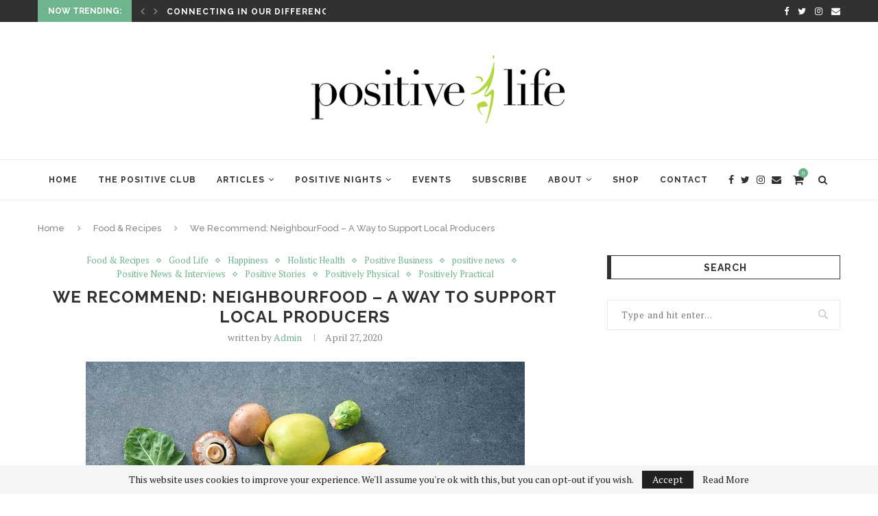

--- FILE ---
content_type: text/html; charset=UTF-8
request_url: https://www.positivelife.ie/2020/04/we-recommend-neighbourfood-a-way-to-support-local-producers/
body_size: 20275
content:

<!DOCTYPE html>
<html lang="en-US">
<head>
	<meta charset="UTF-8">
	<meta http-equiv="X-UA-Compatible" content="IE=edge">
	<meta name="viewport" content="width=device-width, initial-scale=1">
	<link rel="profile" href="http://gmpg.org/xfn/11" />
			<link rel="shortcut icon" href="https://www.positivelife.ie/dev/wp-content/uploads/2018/12/positive-life-logo-bg.png" type="image/x-icon" />
		<link rel="apple-touch-icon" sizes="180x180" href="https://www.positivelife.ie/dev/wp-content/uploads/2018/12/positive-life-logo-bg.png">
		<link rel="alternate" type="application/rss+xml" title="Positive Life RSS Feed" href="https://www.positivelife.ie/feed/" />
	<link rel="alternate" type="application/atom+xml" title="Positive Life Atom Feed" href="https://www.positivelife.ie/feed/atom/" />
	<link rel="pingback" href="https://www.positivelife.ie/dev/xmlrpc.php" />
	<!--[if lt IE 9]>
	<script src="https://www.positivelife.ie/dev/wp-content/themes/soledad/js/html5.js"></script>
	<![endif]-->
	<meta name='robots' content='index, follow, max-image-preview:large, max-snippet:-1, max-video-preview:-1' />

	<!-- Meta Tag Manager -->
	<meta name="description" content="GooGhywoiu9839t543j0s7543uw1.  Please add karen@tranzformedia.com to GA account UA-10875894-1 with “Manage Users and Edit” permissions - date 12/06/18" />
	<!-- / Meta Tag Manager -->
<script>window._wca = window._wca || [];</script>

	<!-- This site is optimized with the Yoast SEO plugin v16.9 - https://yoast.com/wordpress/plugins/seo/ -->
	<title>We Recommend: NeighbourFood – A Way to Support Local Producers - Positive Life</title>
	<link rel="canonical" href="https://www.positivelife.ie/2020/04/we-recommend-neighbourfood-a-way-to-support-local-producers/" />
	<meta property="og:locale" content="en_US" />
	<meta property="og:type" content="article" />
	<meta property="og:title" content="We Recommend: NeighbourFood – A Way to Support Local Producers - Positive Life" />
	<meta property="og:description" content="If you’re cocooning or housebound at the present time, but would still like to actively contribute to the livelihood of small Irish food growers and producers, we highly recommend NeighbourFood.&hellip;" />
	<meta property="og:url" content="https://www.positivelife.ie/2020/04/we-recommend-neighbourfood-a-way-to-support-local-producers/" />
	<meta property="og:site_name" content="Positive Life" />
	<meta property="article:published_time" content="2020-04-27T09:55:55+00:00" />
	<meta property="article:modified_time" content="2020-05-24T16:52:44+00:00" />
	<meta property="og:image" content="https://www.positivelife.ie/dev/wp-content/uploads/2020/04/shopping-bag-full-of-fresh-vegetables-and-fruits-royalty-free-image-1128687123-1564523576.jpg" />
	<meta property="og:image:width" content="640" />
	<meta property="og:image:height" content="638" />
	<meta name="twitter:label1" content="Written by" />
	<meta name="twitter:data1" content="Admin" />
	<meta name="twitter:label2" content="Est. reading time" />
	<meta name="twitter:data2" content="2 minutes" />
	<script type="application/ld+json" class="yoast-schema-graph">{"@context":"https://schema.org","@graph":[{"@type":"WebSite","@id":"https://www.positivelife.ie/#website","url":"https://www.positivelife.ie/","name":"Positive Life","description":"How to be Happy","potentialAction":[{"@type":"SearchAction","target":{"@type":"EntryPoint","urlTemplate":"https://www.positivelife.ie/?s={search_term_string}"},"query-input":"required name=search_term_string"}],"inLanguage":"en-US"},{"@type":"ImageObject","@id":"https://www.positivelife.ie/2020/04/we-recommend-neighbourfood-a-way-to-support-local-producers/#primaryimage","inLanguage":"en-US","url":"https://www.positivelife.ie/dev/wp-content/uploads/2020/04/shopping-bag-full-of-fresh-vegetables-and-fruits-royalty-free-image-1128687123-1564523576.jpg","contentUrl":"https://www.positivelife.ie/dev/wp-content/uploads/2020/04/shopping-bag-full-of-fresh-vegetables-and-fruits-royalty-free-image-1128687123-1564523576.jpg","width":640,"height":638},{"@type":"WebPage","@id":"https://www.positivelife.ie/2020/04/we-recommend-neighbourfood-a-way-to-support-local-producers/#webpage","url":"https://www.positivelife.ie/2020/04/we-recommend-neighbourfood-a-way-to-support-local-producers/","name":"We Recommend: NeighbourFood \u2013 A Way to Support Local Producers - Positive Life","isPartOf":{"@id":"https://www.positivelife.ie/#website"},"primaryImageOfPage":{"@id":"https://www.positivelife.ie/2020/04/we-recommend-neighbourfood-a-way-to-support-local-producers/#primaryimage"},"datePublished":"2020-04-27T09:55:55+00:00","dateModified":"2020-05-24T16:52:44+00:00","author":{"@id":"https://www.positivelife.ie/#/schema/person/5b526f9c272ae1d58a15939c7ab90904"},"breadcrumb":{"@id":"https://www.positivelife.ie/2020/04/we-recommend-neighbourfood-a-way-to-support-local-producers/#breadcrumb"},"inLanguage":"en-US","potentialAction":[{"@type":"ReadAction","target":["https://www.positivelife.ie/2020/04/we-recommend-neighbourfood-a-way-to-support-local-producers/"]}]},{"@type":"BreadcrumbList","@id":"https://www.positivelife.ie/2020/04/we-recommend-neighbourfood-a-way-to-support-local-producers/#breadcrumb","itemListElement":[{"@type":"ListItem","position":1,"name":"Home","item":"https://www.positivelife.ie/"},{"@type":"ListItem","position":2,"name":"We Recommend: NeighbourFood \u2013 A Way to Support Local Producers"}]},{"@type":"Person","@id":"https://www.positivelife.ie/#/schema/person/5b526f9c272ae1d58a15939c7ab90904","name":"Admin","image":{"@type":"ImageObject","@id":"https://www.positivelife.ie/#personlogo","inLanguage":"en-US","url":"https://secure.gravatar.com/avatar/15f00d4386980f071cf96ecd65774f67?s=96&d=mm&r=g","contentUrl":"https://secure.gravatar.com/avatar/15f00d4386980f071cf96ecd65774f67?s=96&d=mm&r=g","caption":"Admin"},"url":"https://www.positivelife.ie/author/katie/"}]}</script>
	<!-- / Yoast SEO plugin. -->


<link rel='dns-prefetch' href='//stats.wp.com' />
<link rel='dns-prefetch' href='//secure.gravatar.com' />
<link rel='dns-prefetch' href='//fonts.googleapis.com' />
<link rel='dns-prefetch' href='//v0.wordpress.com' />
<link rel="alternate" type="application/rss+xml" title="Positive Life &raquo; Feed" href="https://www.positivelife.ie/feed/" />
<link rel="alternate" type="text/calendar" title="Positive Life &raquo; iCal Feed" href="https://www.positivelife.ie/events/?ical=1" />
<script type="text/javascript">
window._wpemojiSettings = {"baseUrl":"https:\/\/s.w.org\/images\/core\/emoji\/14.0.0\/72x72\/","ext":".png","svgUrl":"https:\/\/s.w.org\/images\/core\/emoji\/14.0.0\/svg\/","svgExt":".svg","source":{"concatemoji":"https:\/\/www.positivelife.ie\/dev\/wp-includes\/js\/wp-emoji-release.min.js?ver=6.1.9"}};
/*! This file is auto-generated */
!function(e,a,t){var n,r,o,i=a.createElement("canvas"),p=i.getContext&&i.getContext("2d");function s(e,t){var a=String.fromCharCode,e=(p.clearRect(0,0,i.width,i.height),p.fillText(a.apply(this,e),0,0),i.toDataURL());return p.clearRect(0,0,i.width,i.height),p.fillText(a.apply(this,t),0,0),e===i.toDataURL()}function c(e){var t=a.createElement("script");t.src=e,t.defer=t.type="text/javascript",a.getElementsByTagName("head")[0].appendChild(t)}for(o=Array("flag","emoji"),t.supports={everything:!0,everythingExceptFlag:!0},r=0;r<o.length;r++)t.supports[o[r]]=function(e){if(p&&p.fillText)switch(p.textBaseline="top",p.font="600 32px Arial",e){case"flag":return s([127987,65039,8205,9895,65039],[127987,65039,8203,9895,65039])?!1:!s([55356,56826,55356,56819],[55356,56826,8203,55356,56819])&&!s([55356,57332,56128,56423,56128,56418,56128,56421,56128,56430,56128,56423,56128,56447],[55356,57332,8203,56128,56423,8203,56128,56418,8203,56128,56421,8203,56128,56430,8203,56128,56423,8203,56128,56447]);case"emoji":return!s([129777,127995,8205,129778,127999],[129777,127995,8203,129778,127999])}return!1}(o[r]),t.supports.everything=t.supports.everything&&t.supports[o[r]],"flag"!==o[r]&&(t.supports.everythingExceptFlag=t.supports.everythingExceptFlag&&t.supports[o[r]]);t.supports.everythingExceptFlag=t.supports.everythingExceptFlag&&!t.supports.flag,t.DOMReady=!1,t.readyCallback=function(){t.DOMReady=!0},t.supports.everything||(n=function(){t.readyCallback()},a.addEventListener?(a.addEventListener("DOMContentLoaded",n,!1),e.addEventListener("load",n,!1)):(e.attachEvent("onload",n),a.attachEvent("onreadystatechange",function(){"complete"===a.readyState&&t.readyCallback()})),(e=t.source||{}).concatemoji?c(e.concatemoji):e.wpemoji&&e.twemoji&&(c(e.twemoji),c(e.wpemoji)))}(window,document,window._wpemojiSettings);
</script>
<style type="text/css">
img.wp-smiley,
img.emoji {
	display: inline !important;
	border: none !important;
	box-shadow: none !important;
	height: 1em !important;
	width: 1em !important;
	margin: 0 0.07em !important;
	vertical-align: -0.1em !important;
	background: none !important;
	padding: 0 !important;
}
</style>
	<link rel='stylesheet' id='jqueri_ui-css' href='https://www.positivelife.ie/dev/wp-content/plugins/player/js/jquery-ui.css?ver=6.1.9' type='text/css' media='all' />
<link rel='stylesheet' id='sb_instagram_styles-css' href='https://www.positivelife.ie/dev/wp-content/plugins/instagram-feed/css/sbi-styles.min.css?ver=2.9.2' type='text/css' media='all' />
<link rel='stylesheet' id='wp-block-library-css' href='https://www.positivelife.ie/dev/wp-includes/css/dist/block-library/style.min.css?ver=6.1.9' type='text/css' media='all' />
<style id='wp-block-library-inline-css' type='text/css'>
.has-text-align-justify{text-align:justify;}
</style>
<style id='wp-block-library-theme-inline-css' type='text/css'>
.wp-block-audio figcaption{color:#555;font-size:13px;text-align:center}.is-dark-theme .wp-block-audio figcaption{color:hsla(0,0%,100%,.65)}.wp-block-audio{margin:0 0 1em}.wp-block-code{border:1px solid #ccc;border-radius:4px;font-family:Menlo,Consolas,monaco,monospace;padding:.8em 1em}.wp-block-embed figcaption{color:#555;font-size:13px;text-align:center}.is-dark-theme .wp-block-embed figcaption{color:hsla(0,0%,100%,.65)}.wp-block-embed{margin:0 0 1em}.blocks-gallery-caption{color:#555;font-size:13px;text-align:center}.is-dark-theme .blocks-gallery-caption{color:hsla(0,0%,100%,.65)}.wp-block-image figcaption{color:#555;font-size:13px;text-align:center}.is-dark-theme .wp-block-image figcaption{color:hsla(0,0%,100%,.65)}.wp-block-image{margin:0 0 1em}.wp-block-pullquote{border-top:4px solid;border-bottom:4px solid;margin-bottom:1.75em;color:currentColor}.wp-block-pullquote__citation,.wp-block-pullquote cite,.wp-block-pullquote footer{color:currentColor;text-transform:uppercase;font-size:.8125em;font-style:normal}.wp-block-quote{border-left:.25em solid;margin:0 0 1.75em;padding-left:1em}.wp-block-quote cite,.wp-block-quote footer{color:currentColor;font-size:.8125em;position:relative;font-style:normal}.wp-block-quote.has-text-align-right{border-left:none;border-right:.25em solid;padding-left:0;padding-right:1em}.wp-block-quote.has-text-align-center{border:none;padding-left:0}.wp-block-quote.is-large,.wp-block-quote.is-style-large,.wp-block-quote.is-style-plain{border:none}.wp-block-search .wp-block-search__label{font-weight:700}.wp-block-search__button{border:1px solid #ccc;padding:.375em .625em}:where(.wp-block-group.has-background){padding:1.25em 2.375em}.wp-block-separator.has-css-opacity{opacity:.4}.wp-block-separator{border:none;border-bottom:2px solid;margin-left:auto;margin-right:auto}.wp-block-separator.has-alpha-channel-opacity{opacity:1}.wp-block-separator:not(.is-style-wide):not(.is-style-dots){width:100px}.wp-block-separator.has-background:not(.is-style-dots){border-bottom:none;height:1px}.wp-block-separator.has-background:not(.is-style-wide):not(.is-style-dots){height:2px}.wp-block-table{margin:"0 0 1em 0"}.wp-block-table thead{border-bottom:3px solid}.wp-block-table tfoot{border-top:3px solid}.wp-block-table td,.wp-block-table th{word-break:normal}.wp-block-table figcaption{color:#555;font-size:13px;text-align:center}.is-dark-theme .wp-block-table figcaption{color:hsla(0,0%,100%,.65)}.wp-block-video figcaption{color:#555;font-size:13px;text-align:center}.is-dark-theme .wp-block-video figcaption{color:hsla(0,0%,100%,.65)}.wp-block-video{margin:0 0 1em}.wp-block-template-part.has-background{padding:1.25em 2.375em;margin-top:0;margin-bottom:0}
</style>
<link rel='stylesheet' id='mediaelement-css' href='https://www.positivelife.ie/dev/wp-includes/js/mediaelement/mediaelementplayer-legacy.min.css?ver=4.2.17' type='text/css' media='all' />
<link rel='stylesheet' id='wp-mediaelement-css' href='https://www.positivelife.ie/dev/wp-includes/js/mediaelement/wp-mediaelement.min.css?ver=6.1.9' type='text/css' media='all' />
<link rel='stylesheet' id='wc-blocks-vendors-style-css' href='https://www.positivelife.ie/dev/wp-content/plugins/woocommerce/packages/woocommerce-blocks/build/wc-blocks-vendors-style.css?ver=6.9.0' type='text/css' media='all' />
<link rel='stylesheet' id='wc-blocks-style-css' href='https://www.positivelife.ie/dev/wp-content/plugins/woocommerce/packages/woocommerce-blocks/build/wc-blocks-style.css?ver=6.9.0' type='text/css' media='all' />
<link rel='stylesheet' id='classic-theme-styles-css' href='https://www.positivelife.ie/dev/wp-includes/css/classic-themes.min.css?ver=1' type='text/css' media='all' />
<style id='global-styles-inline-css' type='text/css'>
body{--wp--preset--color--black: #000000;--wp--preset--color--cyan-bluish-gray: #abb8c3;--wp--preset--color--white: #ffffff;--wp--preset--color--pale-pink: #f78da7;--wp--preset--color--vivid-red: #cf2e2e;--wp--preset--color--luminous-vivid-orange: #ff6900;--wp--preset--color--luminous-vivid-amber: #fcb900;--wp--preset--color--light-green-cyan: #7bdcb5;--wp--preset--color--vivid-green-cyan: #00d084;--wp--preset--color--pale-cyan-blue: #8ed1fc;--wp--preset--color--vivid-cyan-blue: #0693e3;--wp--preset--color--vivid-purple: #9b51e0;--wp--preset--gradient--vivid-cyan-blue-to-vivid-purple: linear-gradient(135deg,rgba(6,147,227,1) 0%,rgb(155,81,224) 100%);--wp--preset--gradient--light-green-cyan-to-vivid-green-cyan: linear-gradient(135deg,rgb(122,220,180) 0%,rgb(0,208,130) 100%);--wp--preset--gradient--luminous-vivid-amber-to-luminous-vivid-orange: linear-gradient(135deg,rgba(252,185,0,1) 0%,rgba(255,105,0,1) 100%);--wp--preset--gradient--luminous-vivid-orange-to-vivid-red: linear-gradient(135deg,rgba(255,105,0,1) 0%,rgb(207,46,46) 100%);--wp--preset--gradient--very-light-gray-to-cyan-bluish-gray: linear-gradient(135deg,rgb(238,238,238) 0%,rgb(169,184,195) 100%);--wp--preset--gradient--cool-to-warm-spectrum: linear-gradient(135deg,rgb(74,234,220) 0%,rgb(151,120,209) 20%,rgb(207,42,186) 40%,rgb(238,44,130) 60%,rgb(251,105,98) 80%,rgb(254,248,76) 100%);--wp--preset--gradient--blush-light-purple: linear-gradient(135deg,rgb(255,206,236) 0%,rgb(152,150,240) 100%);--wp--preset--gradient--blush-bordeaux: linear-gradient(135deg,rgb(254,205,165) 0%,rgb(254,45,45) 50%,rgb(107,0,62) 100%);--wp--preset--gradient--luminous-dusk: linear-gradient(135deg,rgb(255,203,112) 0%,rgb(199,81,192) 50%,rgb(65,88,208) 100%);--wp--preset--gradient--pale-ocean: linear-gradient(135deg,rgb(255,245,203) 0%,rgb(182,227,212) 50%,rgb(51,167,181) 100%);--wp--preset--gradient--electric-grass: linear-gradient(135deg,rgb(202,248,128) 0%,rgb(113,206,126) 100%);--wp--preset--gradient--midnight: linear-gradient(135deg,rgb(2,3,129) 0%,rgb(40,116,252) 100%);--wp--preset--duotone--dark-grayscale: url('#wp-duotone-dark-grayscale');--wp--preset--duotone--grayscale: url('#wp-duotone-grayscale');--wp--preset--duotone--purple-yellow: url('#wp-duotone-purple-yellow');--wp--preset--duotone--blue-red: url('#wp-duotone-blue-red');--wp--preset--duotone--midnight: url('#wp-duotone-midnight');--wp--preset--duotone--magenta-yellow: url('#wp-duotone-magenta-yellow');--wp--preset--duotone--purple-green: url('#wp-duotone-purple-green');--wp--preset--duotone--blue-orange: url('#wp-duotone-blue-orange');--wp--preset--font-size--small: 12px;--wp--preset--font-size--medium: 20px;--wp--preset--font-size--large: 32px;--wp--preset--font-size--x-large: 42px;--wp--preset--font-size--normal: 14px;--wp--preset--font-size--huge: 42px;--wp--preset--spacing--20: 0.44rem;--wp--preset--spacing--30: 0.67rem;--wp--preset--spacing--40: 1rem;--wp--preset--spacing--50: 1.5rem;--wp--preset--spacing--60: 2.25rem;--wp--preset--spacing--70: 3.38rem;--wp--preset--spacing--80: 5.06rem;}:where(.is-layout-flex){gap: 0.5em;}body .is-layout-flow > .alignleft{float: left;margin-inline-start: 0;margin-inline-end: 2em;}body .is-layout-flow > .alignright{float: right;margin-inline-start: 2em;margin-inline-end: 0;}body .is-layout-flow > .aligncenter{margin-left: auto !important;margin-right: auto !important;}body .is-layout-constrained > .alignleft{float: left;margin-inline-start: 0;margin-inline-end: 2em;}body .is-layout-constrained > .alignright{float: right;margin-inline-start: 2em;margin-inline-end: 0;}body .is-layout-constrained > .aligncenter{margin-left: auto !important;margin-right: auto !important;}body .is-layout-constrained > :where(:not(.alignleft):not(.alignright):not(.alignfull)){max-width: var(--wp--style--global--content-size);margin-left: auto !important;margin-right: auto !important;}body .is-layout-constrained > .alignwide{max-width: var(--wp--style--global--wide-size);}body .is-layout-flex{display: flex;}body .is-layout-flex{flex-wrap: wrap;align-items: center;}body .is-layout-flex > *{margin: 0;}:where(.wp-block-columns.is-layout-flex){gap: 2em;}.has-black-color{color: var(--wp--preset--color--black) !important;}.has-cyan-bluish-gray-color{color: var(--wp--preset--color--cyan-bluish-gray) !important;}.has-white-color{color: var(--wp--preset--color--white) !important;}.has-pale-pink-color{color: var(--wp--preset--color--pale-pink) !important;}.has-vivid-red-color{color: var(--wp--preset--color--vivid-red) !important;}.has-luminous-vivid-orange-color{color: var(--wp--preset--color--luminous-vivid-orange) !important;}.has-luminous-vivid-amber-color{color: var(--wp--preset--color--luminous-vivid-amber) !important;}.has-light-green-cyan-color{color: var(--wp--preset--color--light-green-cyan) !important;}.has-vivid-green-cyan-color{color: var(--wp--preset--color--vivid-green-cyan) !important;}.has-pale-cyan-blue-color{color: var(--wp--preset--color--pale-cyan-blue) !important;}.has-vivid-cyan-blue-color{color: var(--wp--preset--color--vivid-cyan-blue) !important;}.has-vivid-purple-color{color: var(--wp--preset--color--vivid-purple) !important;}.has-black-background-color{background-color: var(--wp--preset--color--black) !important;}.has-cyan-bluish-gray-background-color{background-color: var(--wp--preset--color--cyan-bluish-gray) !important;}.has-white-background-color{background-color: var(--wp--preset--color--white) !important;}.has-pale-pink-background-color{background-color: var(--wp--preset--color--pale-pink) !important;}.has-vivid-red-background-color{background-color: var(--wp--preset--color--vivid-red) !important;}.has-luminous-vivid-orange-background-color{background-color: var(--wp--preset--color--luminous-vivid-orange) !important;}.has-luminous-vivid-amber-background-color{background-color: var(--wp--preset--color--luminous-vivid-amber) !important;}.has-light-green-cyan-background-color{background-color: var(--wp--preset--color--light-green-cyan) !important;}.has-vivid-green-cyan-background-color{background-color: var(--wp--preset--color--vivid-green-cyan) !important;}.has-pale-cyan-blue-background-color{background-color: var(--wp--preset--color--pale-cyan-blue) !important;}.has-vivid-cyan-blue-background-color{background-color: var(--wp--preset--color--vivid-cyan-blue) !important;}.has-vivid-purple-background-color{background-color: var(--wp--preset--color--vivid-purple) !important;}.has-black-border-color{border-color: var(--wp--preset--color--black) !important;}.has-cyan-bluish-gray-border-color{border-color: var(--wp--preset--color--cyan-bluish-gray) !important;}.has-white-border-color{border-color: var(--wp--preset--color--white) !important;}.has-pale-pink-border-color{border-color: var(--wp--preset--color--pale-pink) !important;}.has-vivid-red-border-color{border-color: var(--wp--preset--color--vivid-red) !important;}.has-luminous-vivid-orange-border-color{border-color: var(--wp--preset--color--luminous-vivid-orange) !important;}.has-luminous-vivid-amber-border-color{border-color: var(--wp--preset--color--luminous-vivid-amber) !important;}.has-light-green-cyan-border-color{border-color: var(--wp--preset--color--light-green-cyan) !important;}.has-vivid-green-cyan-border-color{border-color: var(--wp--preset--color--vivid-green-cyan) !important;}.has-pale-cyan-blue-border-color{border-color: var(--wp--preset--color--pale-cyan-blue) !important;}.has-vivid-cyan-blue-border-color{border-color: var(--wp--preset--color--vivid-cyan-blue) !important;}.has-vivid-purple-border-color{border-color: var(--wp--preset--color--vivid-purple) !important;}.has-vivid-cyan-blue-to-vivid-purple-gradient-background{background: var(--wp--preset--gradient--vivid-cyan-blue-to-vivid-purple) !important;}.has-light-green-cyan-to-vivid-green-cyan-gradient-background{background: var(--wp--preset--gradient--light-green-cyan-to-vivid-green-cyan) !important;}.has-luminous-vivid-amber-to-luminous-vivid-orange-gradient-background{background: var(--wp--preset--gradient--luminous-vivid-amber-to-luminous-vivid-orange) !important;}.has-luminous-vivid-orange-to-vivid-red-gradient-background{background: var(--wp--preset--gradient--luminous-vivid-orange-to-vivid-red) !important;}.has-very-light-gray-to-cyan-bluish-gray-gradient-background{background: var(--wp--preset--gradient--very-light-gray-to-cyan-bluish-gray) !important;}.has-cool-to-warm-spectrum-gradient-background{background: var(--wp--preset--gradient--cool-to-warm-spectrum) !important;}.has-blush-light-purple-gradient-background{background: var(--wp--preset--gradient--blush-light-purple) !important;}.has-blush-bordeaux-gradient-background{background: var(--wp--preset--gradient--blush-bordeaux) !important;}.has-luminous-dusk-gradient-background{background: var(--wp--preset--gradient--luminous-dusk) !important;}.has-pale-ocean-gradient-background{background: var(--wp--preset--gradient--pale-ocean) !important;}.has-electric-grass-gradient-background{background: var(--wp--preset--gradient--electric-grass) !important;}.has-midnight-gradient-background{background: var(--wp--preset--gradient--midnight) !important;}.has-small-font-size{font-size: var(--wp--preset--font-size--small) !important;}.has-medium-font-size{font-size: var(--wp--preset--font-size--medium) !important;}.has-large-font-size{font-size: var(--wp--preset--font-size--large) !important;}.has-x-large-font-size{font-size: var(--wp--preset--font-size--x-large) !important;}
.wp-block-navigation a:where(:not(.wp-element-button)){color: inherit;}
:where(.wp-block-columns.is-layout-flex){gap: 2em;}
.wp-block-pullquote{font-size: 1.5em;line-height: 1.6;}
</style>
<link rel='stylesheet' id='contact-form-7-css' href='https://www.positivelife.ie/dev/wp-content/plugins/contact-form-7/includes/css/styles.css?ver=5.5.6' type='text/css' media='all' />
<link rel='stylesheet' id='cntctfrm_form_style-css' href='https://www.positivelife.ie/dev/wp-content/plugins/contact-form-plugin/css/form_style.css?ver=4.2.4' type='text/css' media='all' />
<link rel='stylesheet' id='easy_author_image-css' href='https://www.positivelife.ie/dev/wp-content/plugins/easy-author-image/css/easy-author-image.css?ver=6.1.9' type='text/css' media='all' />
<link rel='stylesheet' id='penci-oswald-css' href='//fonts.googleapis.com/css?family=Oswald%3A400&#038;ver=6.1.9' type='text/css' media='all' />
<link rel='stylesheet' id='woocommerce-layout-css' href='https://www.positivelife.ie/dev/wp-content/plugins/woocommerce/assets/css/woocommerce-layout.css?ver=6.3.1' type='text/css' media='all' />
<style id='woocommerce-layout-inline-css' type='text/css'>

	.infinite-scroll .woocommerce-pagination {
		display: none;
	}
</style>
<link rel='stylesheet' id='woocommerce-smallscreen-css' href='https://www.positivelife.ie/dev/wp-content/plugins/woocommerce/assets/css/woocommerce-smallscreen.css?ver=6.3.1' type='text/css' media='only screen and (max-width: 768px)' />
<link rel='stylesheet' id='woocommerce-general-css' href='https://www.positivelife.ie/dev/wp-content/plugins/woocommerce/assets/css/woocommerce.css?ver=6.3.1' type='text/css' media='all' />
<style id='woocommerce-inline-inline-css' type='text/css'>
.woocommerce form .form-row .required { visibility: visible; }
</style>
<link rel='stylesheet' id='wp-pagenavi-css' href='https://www.positivelife.ie/dev/wp-content/plugins/wp-pagenavi/pagenavi-css.css?ver=2.70' type='text/css' media='all' />
<link rel='stylesheet' id='wc-gateway-ppec-frontend-css' href='https://www.positivelife.ie/dev/wp-content/plugins/woocommerce-gateway-paypal-express-checkout/assets/css/wc-gateway-ppec-frontend.css?ver=2.1.2' type='text/css' media='all' />
<link rel='stylesheet' id='penci-fonts-css' href='//fonts.googleapis.com/css?family=Raleway%3A300%2C300italic%2C400%2C400italic%2C500%2C500italic%2C700%2C700italic%2C800%2C800italic%7CPT+Serif%3A300%2C300italic%2C400%2C400italic%2C500%2C500italic%2C700%2C700italic%2C800%2C800italic%7CPlayfair+Display+SC%3A300%2C300italic%2C400%2C400italic%2C500%2C500italic%2C700%2C700italic%2C800%2C800italic%7CMontserrat%3A300%2C300italic%2C400%2C400italic%2C500%2C500italic%2C700%2C700italic%2C800%2C800italic%26subset%3Dlatin%2Ccyrillic%2Ccyrillic-ext%2Cgreek%2Cgreek-ext%2Clatin-ext&#038;display=swap&#038;ver=1.0' type='text/css' media='all' />
<link rel='stylesheet' id='penci-main-style-css' href='https://www.positivelife.ie/dev/wp-content/themes/soledad/main.css?ver=7.9.1' type='text/css' media='all' />
<link rel='stylesheet' id='penci-font-awesomeold-css' href='https://www.positivelife.ie/dev/wp-content/themes/soledad/css/font-awesome.4.7.0.swap.min.css?ver=4.7.0' type='text/css' media='all' />
<link rel='stylesheet' id='penci-font-iweather-css' href='https://www.positivelife.ie/dev/wp-content/themes/soledad/css/weather-icon.swap.css?ver=2.0' type='text/css' media='all' />
<link rel='stylesheet' id='penci_style-css' href='https://www.positivelife.ie/dev/wp-content/themes/soledad/style.css?ver=7.9.1' type='text/css' media='all' />
<link rel='stylesheet' id='instag-slider-css' href='https://www.positivelife.ie/dev/wp-content/plugins/instagram-slider-widget/assets/css/instag-slider.css?ver=1.4.0' type='text/css' media='all' />
<link rel='stylesheet' id='author-bio-box-styles-css' href='https://www.positivelife.ie/dev/wp-content/plugins/author-bio-box/assets/css/author-bio-box.css?ver=3.4.1' type='text/css' media='all' />
<link rel='stylesheet' id='jetpack_css-css' href='https://www.positivelife.ie/dev/wp-content/plugins/jetpack/css/jetpack.css?ver=10.0.2' type='text/css' media='all' />
<link rel='stylesheet' id='mr_social_sharing-css' href='https://www.positivelife.ie/dev/wp-content/plugins/social-sharing-toolkit/style_2.1.2.css?ver=6.1.9' type='text/css' media='all' />
<script type='text/javascript' src='https://ajax.googleapis.com/ajax/libs/prototype/1.7.1.0/prototype.js?ver=1.7.1' id='prototype-js'></script>
<script type='text/javascript' src='https://ajax.googleapis.com/ajax/libs/scriptaculous/1.9.0/scriptaculous.js?ver=1.9.0' id='scriptaculous-root-js'></script>
<script type='text/javascript' src='https://ajax.googleapis.com/ajax/libs/scriptaculous/1.9.0/effects.js?ver=1.9.0' id='scriptaculous-effects-js'></script>
<script type='text/javascript' src='https://www.positivelife.ie/dev/wp-content/plugins/lightbox-2/lightbox.js?ver=1.8' id='lightbox-js'></script>
<script type='text/javascript' src='https://www.positivelife.ie/dev/wp-content/uploads/jw-player-plugin-for-wordpress/player/jwplayer.js?ver=6.1.9' id='jw-embedder-js'></script>
<script type='text/javascript' src='https://www.positivelife.ie/dev/wp-includes/js/jquery/jquery.min.js?ver=3.6.1' id='jquery-core-js'></script>
<script type='text/javascript' src='https://www.positivelife.ie/dev/wp-includes/js/jquery/jquery-migrate.min.js?ver=3.3.2' id='jquery-migrate-js'></script>
<script type='text/javascript' src='https://www.positivelife.ie/dev/wp-content/plugins/player/js/jquery-ui.min.js?ver=6.1.9' id='jquery-ui-js'></script>
<script type='text/javascript' src='https://www.positivelife.ie/dev/wp-content/plugins/player/js/jquery.transit.js?ver=6.1.9' id='transit-js'></script>
<script type='text/javascript' src='https://www.positivelife.ie/dev/wp-content/plugins/player/js/flash_detect.js?ver=6.1.9' id='flsh_detect-js'></script>
<script type='text/javascript' id='track-the-click-js-extra'>
/* <![CDATA[ */
var ajax_var = {"nonce":"b42a684742"};
var ttc_data = {"proBeacon":""};
/* ]]> */
</script>
<script type='text/javascript' src='https://www.positivelife.ie/dev/wp-content/plugins/track-the-click/public/js/track-the-click-public.js?ver=0.3.10' id='track-the-click-js'></script>
<script type='text/javascript' id='track-the-click-js-after'>
function getHomeURL() {return "https://www.positivelife.ie";}
function getPostID() {return 16801;}
function showClickCounts() {return false;}
function getClicksToGA() {return false;}
</script>
<script defer type='text/javascript' src='https://stats.wp.com/s-202603.js' id='woocommerce-analytics-js'></script>
<script type='text/javascript' src='https://www.positivelife.ie/dev/wp-content/plugins/instagram-slider-widget/assets/js/jquery.flexslider-min.js?ver=2.2' id='jquery-pllexi-slider-js'></script>
<script type='text/javascript' id='ajax-test-js-extra'>
/* <![CDATA[ */
var the_ajax_script = {"ajaxurl":"https:\/\/www.positivelife.ie\/dev\/wp-admin\/admin-ajax.php"};
/* ]]> */
</script>
<script type='text/javascript' src='https://www.positivelife.ie/dev/wp-content/plugins/google-site-verification-using-meta-tag//verification.js?ver=6.1.9' id='ajax-test-js'></script>
<script type='text/javascript' src='https://www.positivelife.ie/dev/wp-content/plugins/google-analyticator/external-tracking.min.js?ver=6.5.4' id='ga-external-tracking-js'></script>
<link rel="https://api.w.org/" href="https://www.positivelife.ie/wp-json/" /><link rel="alternate" type="application/json" href="https://www.positivelife.ie/wp-json/wp/v2/posts/16801" /><link rel="EditURI" type="application/rsd+xml" title="RSD" href="https://www.positivelife.ie/dev/xmlrpc.php?rsd" />
<link rel="wlwmanifest" type="application/wlwmanifest+xml" href="https://www.positivelife.ie/dev/wp-includes/wlwmanifest.xml" />
<meta name="generator" content="WordPress 6.1.9" />
<meta name="generator" content="WooCommerce 6.3.1" />
<link rel='shortlink' href='https://wp.me/p3ndb1-4mZ' />
<link rel="alternate" type="application/json+oembed" href="https://www.positivelife.ie/wp-json/oembed/1.0/embed?url=https%3A%2F%2Fwww.positivelife.ie%2F2020%2F04%2Fwe-recommend-neighbourfood-a-way-to-support-local-producers%2F" />
<link rel="alternate" type="text/xml+oembed" href="https://www.positivelife.ie/wp-json/oembed/1.0/embed?url=https%3A%2F%2Fwww.positivelife.ie%2F2020%2F04%2Fwe-recommend-neighbourfood-a-way-to-support-local-producers%2F&#038;format=xml" />

<!-- Bad Behavior 2.2.24 run time: 1.840 ms -->
<meta name="cdp-version" content="1.2.8" />
	<!-- begin lightbox scripts -->
	<script type="text/javascript">
    //<![CDATA[
    document.write('<link rel="stylesheet" href="https://www.positivelife.ie/dev/wp-content/plugins/lightbox-2/Themes/White/lightbox.css" type="text/css" media="screen" />');
    //]]>
    </script>
	<!-- end lightbox scripts -->
	<style type="text/css">
																													</style>
	<style type="text/css">
																											</style>
<meta name="et-api-version" content="v1"><meta name="et-api-origin" content="https://www.positivelife.ie"><link rel="https://theeventscalendar.com/" href="https://www.positivelife.ie/wp-json/tribe/tickets/v1/" /><meta name="tec-api-version" content="v1"><meta name="tec-api-origin" content="https://www.positivelife.ie"><link rel="alternate" href="https://www.positivelife.ie/wp-json/tribe/events/v1/" /><script>var portfolioDataJs = portfolioDataJs || [];</script><style type='text/css'>img#wpstats{display:none}</style>
		<style id="penci-custom-style" type="text/css">.penci-hide-tagupdated{ display: none !important; } .featured-area .penci-image-holder, .featured-area .penci-slider4-overlay, .featured-area .penci-slide-overlay .overlay-link, .featured-style-29 .featured-slider-overlay, .penci-slider38-overlay{ border-radius: ; -webkit-border-radius: ; } .penci-featured-content-right:before{ border-top-right-radius: ; border-bottom-right-radius: ; } .penci-flat-overlay .penci-slide-overlay .penci-mag-featured-content:before{ border-bottom-left-radius: ; border-bottom-right-radius: ; } .container-single .post-image{ border-radius: ; -webkit-border-radius: ; } .penci-mega-thumbnail .penci-image-holder{ border-radius: ; -webkit-border-radius: ; } .penci-header-signup-form { padding-top: px; padding-bottom: px; } .penci-slide-overlay .overlay-link, .penci-slider38-overlay, .penci-flat-overlay .penci-slide-overlay .penci-mag-featured-content:before { opacity: ; } .penci-item-mag:hover .penci-slide-overlay .overlay-link, .featured-style-38 .item:hover .penci-slider38-overlay, .penci-flat-overlay .penci-item-mag:hover .penci-slide-overlay .penci-mag-featured-content:before { opacity: ; } .penci-featured-content .featured-slider-overlay { opacity: ; } .featured-style-29 .featured-slider-overlay { opacity: ; } .penci-grid li.typography-style .overlay-typography { opacity: ; } .penci-grid li.typography-style:hover .overlay-typography { opacity: ; } .home-featured-cat-content .mag-photo .mag-overlay-photo { opacity: ; } .home-featured-cat-content .mag-photo:hover .mag-overlay-photo { opacity: ; } .inner-item-portfolio:hover .penci-portfolio-thumbnail a:after { opacity: ; } .tribe-tickets-left { display: none !important; } article a { color: #6eb48c !important; } /** Hide Post Comments **/ .single-comment-o { display:none; } .penci-post-box-meta .penci-box-meta > span:nth-of-type(1):after { display:none; } .penci-post-box-meta .penci-box-meta > span:nth-of-type(2) { display:none; }</style><script>
var penciBlocksArray=[];
var portfolioDataJs = portfolioDataJs || [];var PENCILOCALCACHE = {};
		(function () {
				"use strict";
		
				PENCILOCALCACHE = {
					data: {},
					remove: function ( ajaxFilterItem ) {
						delete PENCILOCALCACHE.data[ajaxFilterItem];
					},
					exist: function ( ajaxFilterItem ) {
						return PENCILOCALCACHE.data.hasOwnProperty( ajaxFilterItem ) && PENCILOCALCACHE.data[ajaxFilterItem] !== null;
					},
					get: function ( ajaxFilterItem ) {
						return PENCILOCALCACHE.data[ajaxFilterItem];
					},
					set: function ( ajaxFilterItem, cachedData ) {
						PENCILOCALCACHE.remove( ajaxFilterItem );
						PENCILOCALCACHE.data[ajaxFilterItem] = cachedData;
					}
				};
			}
		)();function penciBlock() {
		    this.atts_json = '';
		    this.content = '';
		}</script>
<script type="application/ld+json">{
    "@context": "https:\/\/schema.org\/",
    "@type": "organization",
    "@id": "#organization",
    "logo": {
        "@type": "ImageObject",
        "url": "https:\/\/www.positivelife.ie\/dev\/wp-content\/uploads\/2014\/04\/positive-life-logo-bg.png"
    },
    "url": "https:\/\/www.positivelife.ie\/",
    "name": "Positive Life",
    "description": "How to be Happy"
}</script><script type="application/ld+json">{
    "@context": "https:\/\/schema.org\/",
    "@type": "WebSite",
    "name": "Positive Life",
    "alternateName": "How to be Happy",
    "url": "https:\/\/www.positivelife.ie\/"
}</script><script type="application/ld+json">{
    "@context": "https:\/\/schema.org\/",
    "@type": "BlogPosting",
    "headline": "We Recommend: NeighbourFood \u2013 A Way to Support Local Producers",
    "description": "If you\u2019re cocooning or housebound at the present time, but would still like to actively contribute to the livelihood of small Irish food growers and producers, we highly recommend NeighbourFood.&hellip;",
    "datePublished": "2020-04-27",
    "datemodified": "2020-05-24",
    "mainEntityOfPage": "https:\/\/www.positivelife.ie\/2020\/04\/we-recommend-neighbourfood-a-way-to-support-local-producers\/",
    "image": {
        "@type": "ImageObject",
        "url": "https:\/\/www.positivelife.ie\/dev\/wp-content\/uploads\/2020\/04\/shopping-bag-full-of-fresh-vegetables-and-fruits-royalty-free-image-1128687123-1564523576.jpg",
        "width": 640,
        "height": 638
    },
    "publisher": {
        "@type": "Organization",
        "name": "Positive Life",
        "logo": {
            "@type": "ImageObject",
            "url": "https:\/\/www.positivelife.ie\/dev\/wp-content\/uploads\/2014\/04\/positive-life-logo-bg.png"
        }
    },
    "author": {
        "@type": "Person",
        "@id": "#person-Admin",
        "name": "Admin"
    }
}</script><script type="application/ld+json">{
    "@context": "https:\/\/schema.org\/",
    "@type": "BreadcrumbList",
    "itemListElement": [
        {
            "@type": "ListItem",
            "position": 1,
            "item": {
                "@id": "https:\/\/www.positivelife.ie",
                "name": "Home"
            }
        },
        {
            "@type": "ListItem",
            "position": 2,
            "item": {
                "@id": "https:\/\/www.positivelife.ie\/category\/positive-business\/",
                "name": "Positive Business"
            }
        },
        {
            "@type": "ListItem",
            "position": 3,
            "item": {
                "@id": "https:\/\/www.positivelife.ie\/2020\/04\/we-recommend-neighbourfood-a-way-to-support-local-producers\/",
                "name": "We Recommend: NeighbourFood \u2013 A Way to Support Local Producers"
            }
        }
    ]
}</script>	<noscript><style>.woocommerce-product-gallery{ opacity: 1 !important; }</style></noscript>
	<link rel="amphtml" href="https://www.positivelife.ie/2020/04/we-recommend-neighbourfood-a-way-to-support-local-producers/" /><link rel="icon" href="https://www.positivelife.ie/dev/wp-content/uploads/2018/12/positive-life-logo-bg.png" sizes="32x32" />
<link rel="icon" href="https://www.positivelife.ie/dev/wp-content/uploads/2018/12/positive-life-logo-bg.png" sizes="192x192" />
<link rel="apple-touch-icon" href="https://www.positivelife.ie/dev/wp-content/uploads/2018/12/positive-life-logo-bg.png" />
<meta name="msapplication-TileImage" content="https://www.positivelife.ie/dev/wp-content/uploads/2018/12/positive-life-logo-bg.png" />
<!-- Google Analytics Tracking by Google Analyticator 6.5.4: http://www.videousermanuals.com/google-analyticator/ -->
<script type="text/javascript">
    var analyticsFileTypes = [''];
    var analyticsSnippet = 'disabled';
    var analyticsEventTracking = 'enabled';
</script>
<script type="text/javascript">
	(function(i,s,o,g,r,a,m){i['GoogleAnalyticsObject']=r;i[r]=i[r]||function(){
	(i[r].q=i[r].q||[]).push(arguments)},i[r].l=1*new Date();a=s.createElement(o),
	m=s.getElementsByTagName(o)[0];a.async=1;a.src=g;m.parentNode.insertBefore(a,m)
	})(window,document,'script','//www.google-analytics.com/analytics.js','ga');
	ga('create', 'UA-10875894-1', 'auto');
 
	ga('send', 'pageview');
</script>
<!--
Plugin: Google meta tag Site Verification Plugin
Tracking Code.

-->

<meta name="google-site-verification" content="jY-3nICcYNHalFghdPt70WP-YhdDNgaVxmGeLMq-_mA"/>	<!-- Facebook Pixel Code -->
	<script>
	  !function(f,b,e,v,n,t,s)
	  {if(f.fbq)return;n=f.fbq=function(){n.callMethod?
	  n.callMethod.apply(n,arguments):n.queue.push(arguments)};
	  if(!f._fbq)f._fbq=n;n.push=n;n.loaded=!0;n.version='2.0';
	  n.queue=[];t=b.createElement(e);t.async=!0;
	  t.src=v;s=b.getElementsByTagName(e)[0];
	  s.parentNode.insertBefore(t,s)}(window, document,'script',
	  'https://connect.facebook.net/en_US/fbevents.js');
	  fbq('init', '839988323660808');
	  fbq('track', 'PageView');
	</script>
	<noscript>
	  <img height="1" width="1" style="display:none" 
	       src="https://www.facebook.com/tr?id=839988323660808&ev=PageView&noscript=1"/>
	</noscript>
	<!-- End Facebook Pixel Code -->
</head>

<body class="post-template-default single single-post postid-16801 single-format-standard theme-soledad woocommerce-no-js tribe-no-js soledad-ver-7-9-1 tribe-theme-soledad">
<svg xmlns="http://www.w3.org/2000/svg" viewBox="0 0 0 0" width="0" height="0" focusable="false" role="none" style="visibility: hidden; position: absolute; left: -9999px; overflow: hidden;" ><defs><filter id="wp-duotone-dark-grayscale"><feColorMatrix color-interpolation-filters="sRGB" type="matrix" values=" .299 .587 .114 0 0 .299 .587 .114 0 0 .299 .587 .114 0 0 .299 .587 .114 0 0 " /><feComponentTransfer color-interpolation-filters="sRGB" ><feFuncR type="table" tableValues="0 0.49803921568627" /><feFuncG type="table" tableValues="0 0.49803921568627" /><feFuncB type="table" tableValues="0 0.49803921568627" /><feFuncA type="table" tableValues="1 1" /></feComponentTransfer><feComposite in2="SourceGraphic" operator="in" /></filter></defs></svg><svg xmlns="http://www.w3.org/2000/svg" viewBox="0 0 0 0" width="0" height="0" focusable="false" role="none" style="visibility: hidden; position: absolute; left: -9999px; overflow: hidden;" ><defs><filter id="wp-duotone-grayscale"><feColorMatrix color-interpolation-filters="sRGB" type="matrix" values=" .299 .587 .114 0 0 .299 .587 .114 0 0 .299 .587 .114 0 0 .299 .587 .114 0 0 " /><feComponentTransfer color-interpolation-filters="sRGB" ><feFuncR type="table" tableValues="0 1" /><feFuncG type="table" tableValues="0 1" /><feFuncB type="table" tableValues="0 1" /><feFuncA type="table" tableValues="1 1" /></feComponentTransfer><feComposite in2="SourceGraphic" operator="in" /></filter></defs></svg><svg xmlns="http://www.w3.org/2000/svg" viewBox="0 0 0 0" width="0" height="0" focusable="false" role="none" style="visibility: hidden; position: absolute; left: -9999px; overflow: hidden;" ><defs><filter id="wp-duotone-purple-yellow"><feColorMatrix color-interpolation-filters="sRGB" type="matrix" values=" .299 .587 .114 0 0 .299 .587 .114 0 0 .299 .587 .114 0 0 .299 .587 .114 0 0 " /><feComponentTransfer color-interpolation-filters="sRGB" ><feFuncR type="table" tableValues="0.54901960784314 0.98823529411765" /><feFuncG type="table" tableValues="0 1" /><feFuncB type="table" tableValues="0.71764705882353 0.25490196078431" /><feFuncA type="table" tableValues="1 1" /></feComponentTransfer><feComposite in2="SourceGraphic" operator="in" /></filter></defs></svg><svg xmlns="http://www.w3.org/2000/svg" viewBox="0 0 0 0" width="0" height="0" focusable="false" role="none" style="visibility: hidden; position: absolute; left: -9999px; overflow: hidden;" ><defs><filter id="wp-duotone-blue-red"><feColorMatrix color-interpolation-filters="sRGB" type="matrix" values=" .299 .587 .114 0 0 .299 .587 .114 0 0 .299 .587 .114 0 0 .299 .587 .114 0 0 " /><feComponentTransfer color-interpolation-filters="sRGB" ><feFuncR type="table" tableValues="0 1" /><feFuncG type="table" tableValues="0 0.27843137254902" /><feFuncB type="table" tableValues="0.5921568627451 0.27843137254902" /><feFuncA type="table" tableValues="1 1" /></feComponentTransfer><feComposite in2="SourceGraphic" operator="in" /></filter></defs></svg><svg xmlns="http://www.w3.org/2000/svg" viewBox="0 0 0 0" width="0" height="0" focusable="false" role="none" style="visibility: hidden; position: absolute; left: -9999px; overflow: hidden;" ><defs><filter id="wp-duotone-midnight"><feColorMatrix color-interpolation-filters="sRGB" type="matrix" values=" .299 .587 .114 0 0 .299 .587 .114 0 0 .299 .587 .114 0 0 .299 .587 .114 0 0 " /><feComponentTransfer color-interpolation-filters="sRGB" ><feFuncR type="table" tableValues="0 0" /><feFuncG type="table" tableValues="0 0.64705882352941" /><feFuncB type="table" tableValues="0 1" /><feFuncA type="table" tableValues="1 1" /></feComponentTransfer><feComposite in2="SourceGraphic" operator="in" /></filter></defs></svg><svg xmlns="http://www.w3.org/2000/svg" viewBox="0 0 0 0" width="0" height="0" focusable="false" role="none" style="visibility: hidden; position: absolute; left: -9999px; overflow: hidden;" ><defs><filter id="wp-duotone-magenta-yellow"><feColorMatrix color-interpolation-filters="sRGB" type="matrix" values=" .299 .587 .114 0 0 .299 .587 .114 0 0 .299 .587 .114 0 0 .299 .587 .114 0 0 " /><feComponentTransfer color-interpolation-filters="sRGB" ><feFuncR type="table" tableValues="0.78039215686275 1" /><feFuncG type="table" tableValues="0 0.94901960784314" /><feFuncB type="table" tableValues="0.35294117647059 0.47058823529412" /><feFuncA type="table" tableValues="1 1" /></feComponentTransfer><feComposite in2="SourceGraphic" operator="in" /></filter></defs></svg><svg xmlns="http://www.w3.org/2000/svg" viewBox="0 0 0 0" width="0" height="0" focusable="false" role="none" style="visibility: hidden; position: absolute; left: -9999px; overflow: hidden;" ><defs><filter id="wp-duotone-purple-green"><feColorMatrix color-interpolation-filters="sRGB" type="matrix" values=" .299 .587 .114 0 0 .299 .587 .114 0 0 .299 .587 .114 0 0 .299 .587 .114 0 0 " /><feComponentTransfer color-interpolation-filters="sRGB" ><feFuncR type="table" tableValues="0.65098039215686 0.40392156862745" /><feFuncG type="table" tableValues="0 1" /><feFuncB type="table" tableValues="0.44705882352941 0.4" /><feFuncA type="table" tableValues="1 1" /></feComponentTransfer><feComposite in2="SourceGraphic" operator="in" /></filter></defs></svg><svg xmlns="http://www.w3.org/2000/svg" viewBox="0 0 0 0" width="0" height="0" focusable="false" role="none" style="visibility: hidden; position: absolute; left: -9999px; overflow: hidden;" ><defs><filter id="wp-duotone-blue-orange"><feColorMatrix color-interpolation-filters="sRGB" type="matrix" values=" .299 .587 .114 0 0 .299 .587 .114 0 0 .299 .587 .114 0 0 .299 .587 .114 0 0 " /><feComponentTransfer color-interpolation-filters="sRGB" ><feFuncR type="table" tableValues="0.098039215686275 1" /><feFuncG type="table" tableValues="0 0.66274509803922" /><feFuncB type="table" tableValues="0.84705882352941 0.41960784313725" /><feFuncA type="table" tableValues="1 1" /></feComponentTransfer><feComposite in2="SourceGraphic" operator="in" /></filter></defs></svg><div class="wrapper-boxed header-style-header-5">
<div class="penci-header-wrap"><div class="penci-top-bar">
	<div class="container">
		<div class="penci-headline" role="navigation" itemscope itemtype="https://schema.org/SiteNavigationElement">
			<div class="pctopbar-item penci-topbar-trending">
			<span class="headline-title nticker-style-1">Now Trending:</span>
				<span class="penci-trending-nav">
			<a class="penci-slider-prev" href="#"><i class="penci-faicon fa fa-angle-left" ></i></a>
			<a class="penci-slider-next" href="#"><i class="penci-faicon fa fa-angle-right" ></i></a>
		</span>
		<div class="penci-owl-carousel penci-owl-carousel-slider penci-headline-posts" data-auto="true" data-nav="false" data-autotime="3000" data-speed="200" data-anim="slideInUp">
							<div>
					<a class="penci-topbar-post-title" href="https://www.positivelife.ie/2025/04/awakening-through-medicine-songs/">Awakening Through Medicine Songs</a>
				</div>
							<div>
					<a class="penci-topbar-post-title" href="https://www.positivelife.ie/2025/11/connecting-in-our-differences/">Connecting in Our Differences</a>
				</div>
							<div>
					<a class="penci-topbar-post-title" href="https://www.positivelife.ie/2025/10/autumn-bites/">Autumn Bites</a>
				</div>
							<div>
					<a class="penci-topbar-post-title" href="https://www.positivelife.ie/2026/01/you-are-magnificent-by-judith-mcadam/">You Are Magnificent by Judith McAdam</a>
				</div>
							<div>
					<a class="penci-topbar-post-title" href="https://www.positivelife.ie/2025/12/positively-newsworthy-the-little-things/">Positively Newsworthy: The Little Things</a>
				</div>
							<div>
					<a class="penci-topbar-post-title" href="https://www.positivelife.ie/2025/12/positively-newsworthy-winter-2025/">Positively Newsworthy Winter 2025</a>
				</div>
							<div>
					<a class="penci-topbar-post-title" href="https://www.positivelife.ie/2025/12/sustain-me-by-barbara-oneill/">Sustain Yourself by Barbara O’Neill</a>
				</div>
							<div>
					<a class="penci-topbar-post-title" href="https://www.positivelife.ie/2025/12/positive-vibes-winter-2025/">Positive Vibes Winter 2025</a>
				</div>
							<div>
					<a class="penci-topbar-post-title" href="https://www.positivelife.ie/2025/11/become-better-at-feeling-with-peter-crone/">Become Better at Feeling with Peter Crone</a>
				</div>
							<div>
					<a class="penci-topbar-post-title" href="https://www.positivelife.ie/2025/10/spirituality-and-the-city-autumn-2025/">Spirituality and the City: Autumn 2025</a>
				</div>
							<div>
					<a class="penci-topbar-post-title" href="https://www.positivelife.ie/2025/05/28294/">The Power of Intention with Lynne McTaggart</a>
				</div>
							<div>
					<a class="penci-topbar-post-title" href="https://www.positivelife.ie/2025/01/know-your-human-beingness-with-robert-sheehan/">Know Your Human Beingness with Robert Sheehan</a>
				</div>
							<div>
					<a class="penci-topbar-post-title" href="https://www.positivelife.ie/2025/04/28287/">Deerstone Retreat in Laragh</a>
				</div>
							<div>
					<a class="penci-topbar-post-title" href="https://www.positivelife.ie/2025/04/28277/">Juice Cleanse in Portugal</a>
				</div>
							<div>
					<a class="penci-topbar-post-title" href="https://www.positivelife.ie/2025/04/28248/">Mastering Inner Speech by Judith McAdam</a>
				</div>
							<div>
					<a class="penci-topbar-post-title" href="https://www.positivelife.ie/2025/03/28213/">Spirituality in the City</a>
				</div>
							<div>
					<a class="penci-topbar-post-title" href="https://www.positivelife.ie/2025/04/28262/">Space Clearing by Amanda Sophia</a>
				</div>
							<div>
					<a class="penci-topbar-post-title" href="https://www.positivelife.ie/2025/08/28338/">We Are Electric! by Ines Gilkes</a>
				</div>
							<div>
					<a class="penci-topbar-post-title" href="https://www.positivelife.ie/2025/01/28165/">Lee Harris- Big Love Tour</a>
				</div>
					</div>
	</div><div class="pctopbar-item penci-topbar-social">
	<div class="inner-header-social">
				<a href="https://www.facebook.com/PositiveLifeMag/" aria-label="Facebook"  rel="noreferrer" target="_blank"><i class="penci-faicon fa fa-facebook" ></i></a>
						<a href="https://twitter.com/PositiveLifeMag" aria-label="Twitter"  rel="noreferrer" target="_blank"><i class="penci-faicon fa fa-twitter" ></i></a>
						<a href="https://www.instagram.com/positivelifedublin/" aria-label="Instagram"  rel="noreferrer" target="_blank"><i class="penci-faicon fa fa-instagram" ></i></a>
						<a href="mailto:PAUL@POSITIVELIFE.IE" aria-label="Email"  rel="noreferrer" target="_blank"><i class="penci-faicon fa fa-envelope" ></i></a>
			</div></div>		</div>
	</div>
</div><header id="header" class="header-header-5 has-bottom-line" itemscope="itemscope" itemtype="https://schema.org/WPHeader">
			<div class="inner-header penci-header-second">
			<div class="container">
				<div id="logo">
					<a href="https://www.positivelife.ie/"><img src="https://www.positivelife.ie/dev/wp-content/uploads/2014/04/positive-life-logo-bg.png" alt="Positive Life" width="424" height="120" /></a>									</div>

				
							</div>
		</div>
								<nav id="navigation" class="header-layout-bottom header-5 menu-style-1" role="navigation" itemscope itemtype="https://schema.org/SiteNavigationElement">
			<div class="container">
				<div class="button-menu-mobile header-5"><i class="penci-faicon fa fa-bars" ></i></div>
				
				<ul id="menu-top-menu" class="menu"><li id="menu-item-8604" class="menu-item menu-item-type-custom menu-item-object-custom menu-item-home menu-item-8604"><a href="http://www.positivelife.ie/">Home</a></li>
<li id="menu-item-16868" class="menu-item menu-item-type-post_type menu-item-object-page menu-item-16868"><a href="https://www.positivelife.ie/the-positive-club/">The Positive Club</a></li>
<li id="menu-item-8658" class="menu-item menu-item-type-custom menu-item-object-custom menu-item-has-children menu-item-8658"><a href="#">Articles</a>
<ul class="sub-menu">
	<li id="menu-item-8663" class="menu-item menu-item-type-taxonomy menu-item-object-category current-post-ancestor current-menu-parent current-post-parent menu-item-8663"><a href="https://www.positivelife.ie/category/positive-news-inspiring-interviews/">Positive News &#038; Interviews</a></li>
	<li id="menu-item-8669" class="menu-item menu-item-type-taxonomy menu-item-object-category menu-item-8669"><a href="https://www.positivelife.ie/category/meditation-mindfulness/">Meditation &#038; Mindfulness</a></li>
	<li id="menu-item-8619" class="menu-item menu-item-type-taxonomy menu-item-object-category current-post-ancestor current-menu-parent current-post-parent menu-item-8619"><a href="https://www.positivelife.ie/category/holistic-health/">Holistic Health</a></li>
	<li id="menu-item-8662" class="menu-item menu-item-type-taxonomy menu-item-object-category current-post-ancestor current-menu-parent current-post-parent menu-item-8662"><a href="https://www.positivelife.ie/category/positive-food-recipes/">Food &#038; Recipes</a></li>
	<li id="menu-item-8625" class="menu-item menu-item-type-taxonomy menu-item-object-category menu-item-8625"><a href="https://www.positivelife.ie/category/positive-beauty/">Positive Beauty</a></li>
	<li id="menu-item-8687" class="menu-item menu-item-type-taxonomy menu-item-object-category menu-item-8687"><a href="https://www.positivelife.ie/category/love-relationships-tantra/">Love &#038; Relationships</a></li>
	<li id="menu-item-8616" class="menu-item menu-item-type-taxonomy menu-item-object-category menu-item-8616"><a href="https://www.positivelife.ie/category/astrology/">Astrology</a></li>
	<li id="menu-item-8623" class="menu-item menu-item-type-taxonomy menu-item-object-category menu-item-8623"><a href="https://www.positivelife.ie/category/law-of-attraction-2/">Law of Attraction</a></li>
	<li id="menu-item-8617" class="menu-item menu-item-type-taxonomy menu-item-object-category menu-item-8617"><a href="https://www.positivelife.ie/category/feng-shui-2/">Feng Shui</a></li>
	<li id="menu-item-8632" class="menu-item menu-item-type-taxonomy menu-item-object-category menu-item-has-children menu-item-8632"><a href="https://www.positivelife.ie/category/sustainability-2/">Sustainability</a>
	<ul class="sub-menu">
		<li id="menu-item-8661" class="menu-item menu-item-type-taxonomy menu-item-object-category menu-item-8661"><a href="https://www.positivelife.ie/category/great-gardening/">Great Gardening</a></li>
		<li id="menu-item-8626" class="menu-item menu-item-type-taxonomy menu-item-object-category current-post-ancestor current-menu-parent current-post-parent menu-item-8626"><a href="https://www.positivelife.ie/category/positive-business/">Positive Business</a></li>
	</ul>
</li>
	<li id="menu-item-8620" class="menu-item menu-item-type-taxonomy menu-item-object-category menu-item-8620"><a href="https://www.positivelife.ie/category/holistic-holidays/">Holistic Holidays</a></li>
</ul>
</li>
<li id="menu-item-10483" class="menu-item menu-item-type-post_type menu-item-object-page menu-item-has-children menu-item-10483"><a href="https://www.positivelife.ie/positivenights/">Positive Nights</a>
<ul class="sub-menu">
	<li id="menu-item-10506" class="menu-item menu-item-type-post_type menu-item-object-page menu-item-10506"><a href="https://www.positivelife.ie/positivenights/">About</a></li>
</ul>
</li>
<li id="menu-item-10563" class="menu-item menu-item-type-custom menu-item-object-custom menu-item-10563"><a href="http://www.positivelife.ie/events/">Events</a></li>
<li id="menu-item-8685" class="menu-item menu-item-type-post_type menu-item-object-page menu-item-8685"><a href="https://www.positivelife.ie/subscribe/">Subscribe</a></li>
<li id="menu-item-8605" class="menu-item menu-item-type-post_type menu-item-object-page menu-item-has-children menu-item-8605"><a href="https://www.positivelife.ie/about/">About</a>
<ul class="sub-menu">
	<li id="menu-item-8607" class="menu-item menu-item-type-post_type menu-item-object-page menu-item-8607"><a href="https://www.positivelife.ie/magazine/">The Mag</a></li>
	<li id="menu-item-8608" class="menu-item menu-item-type-post_type menu-item-object-page menu-item-8608"><a href="https://www.positivelife.ie/magazine/stockists/">Stockists</a></li>
	<li id="menu-item-8606" class="menu-item menu-item-type-post_type menu-item-object-page menu-item-8606"><a href="https://www.positivelife.ie/subscribe/">Subscribe</a></li>
	<li id="menu-item-11901" class="menu-item menu-item-type-post_type menu-item-object-page menu-item-11901"><a href="https://www.positivelife.ie/about/testimonials/">Testimonials</a></li>
</ul>
</li>
<li id="menu-item-15609" class="menu-item menu-item-type-post_type menu-item-object-page menu-item-15609"><a href="https://www.positivelife.ie/shop/">Shop</a></li>
<li id="menu-item-8609" class="menu-item menu-item-type-post_type menu-item-object-page menu-item-8609"><a href="https://www.positivelife.ie/contact/">Contact</a></li>
</ul>
									<div class="main-nav-social">
						<div class="inner-header-social">
				<a href="https://www.facebook.com/PositiveLifeMag/" aria-label="Facebook"  rel="noreferrer" target="_blank"><i class="penci-faicon fa fa-facebook" ></i></a>
						<a href="https://twitter.com/PositiveLifeMag" aria-label="Twitter"  rel="noreferrer" target="_blank"><i class="penci-faicon fa fa-twitter" ></i></a>
						<a href="https://www.instagram.com/positivelifedublin/" aria-label="Instagram"  rel="noreferrer" target="_blank"><i class="penci-faicon fa fa-instagram" ></i></a>
						<a href="mailto:PAUL@POSITIVELIFE.IE" aria-label="Email"  rel="noreferrer" target="_blank"><i class="penci-faicon fa fa-envelope" ></i></a>
			</div>					</div>
				
									<div id="top-search" class="shoping-cart-icon"><a class="cart-contents" href="https://www.positivelife.ie/cart/" title="View your shopping cart"><i class="penci-faicon fa fa-shopping-cart" ></i><span>0</span></a></div>
				
				<div id="top-search" class="penci-top-search">
	<a class="search-click"><i class="penci-faicon fa fa-search" ></i></a>
	<div class="show-search">
		<form role="search" method="get" class="pc-searchform" action="https://www.positivelife.ie/">
    <div>
		<input type="text" class="search-input" placeholder="Type and hit enter..." name="s" />
	 </div>
</form>		<a class="search-click close-search"><i class="penci-faicon fa fa-close" ></i></a>
	</div>
</div>			</div>
		</nav><!-- End Navigation -->
			</header>
<!-- end #header --></div>
<div class="penci-single-wrapper">
	<div class="penci-single-block"">
									<div class="container penci-breadcrumb single-breadcrumb">
					<span><a class="crumb" href="https://www.positivelife.ie/">Home</a></span><i class="penci-faicon fa fa-angle-right" ></i>					<span><a class="crumb" href="https://www.positivelife.ie/category/positive-food-recipes/">Food &amp; Recipes</a></span><i class="penci-faicon fa fa-angle-right" ></i></i>					<span>We Recommend: NeighbourFood – A Way to Support Local Producers</span>
				</div>
									
		
		<div class="container container-single penci_sidebar  penci-enable-lightbox">
			<div id="main">
				<div class="theiaStickySidebar">
																	<article id="post-16801" class="post type-post status-publish">

	
	
	<div class="header-standard header-classic single-header">
					<div class="penci-standard-cat"><span class="cat"><a class="penci-cat-name penci-cat-344" href="https://www.positivelife.ie/category/positive-food-recipes/"  rel="category tag">Food &amp; Recipes</a><a class="penci-cat-name penci-cat-2963" href="https://www.positivelife.ie/category/good-life/"  rel="category tag">Good Life</a><a class="penci-cat-name penci-cat-123" href="https://www.positivelife.ie/category/happiness/"  rel="category tag">Happiness</a><a class="penci-cat-name penci-cat-1157" href="https://www.positivelife.ie/category/holistic-health/"  rel="category tag">Holistic Health</a><a class="penci-cat-name penci-cat-343" href="https://www.positivelife.ie/category/positive-business/"  rel="category tag">Positive Business</a><a class="penci-cat-name penci-cat-2413" href="https://www.positivelife.ie/category/positive-news/"  rel="category tag">positive news</a><a class="penci-cat-name penci-cat-320" href="https://www.positivelife.ie/category/positive-news-inspiring-interviews/"  rel="category tag">Positive News &amp; Interviews</a><a class="penci-cat-name penci-cat-2664" href="https://www.positivelife.ie/category/positive-stories/"  rel="category tag">Positive Stories</a><a class="penci-cat-name penci-cat-2766" href="https://www.positivelife.ie/category/positively-physical/"  rel="category tag">Positively Physical</a><a class="penci-cat-name penci-cat-2512" href="https://www.positivelife.ie/category/positively-practical/"  rel="category tag">Positively Practical</a></span></div>
		
		<h1 class="post-title single-post-title entry-title">We Recommend: NeighbourFood – A Way to Support Local Producers</h1>
				<div class="penci-hide-tagupdated">
			<span class="author-italic author vcard">by <a class="url fn n" href="https://www.positivelife.ie/author/katie/">Admin</a></span>
			<time class="entry-date published" datetime="2020-04-27T10:55:55+01:00">April 27, 2020</time>		</div>
									<div class="post-box-meta-single">
									<span class="author-post byline"><span class="author vcard">written by <a class="author-url url fn n" href="https://www.positivelife.ie/author/katie/">Admin</a></span></span>
													<span><time class="entry-date published" datetime="2020-04-27T10:55:55+01:00">April 27, 2020</time></span>
																			</div>
			</div>

		
	
	
	
									<div class="post-image">
					<a href="https://www.positivelife.ie/dev/wp-content/uploads/2020/04/shopping-bag-full-of-fresh-vegetables-and-fruits-royalty-free-image-1128687123-1564523576.jpg" data-rel="penci-gallery-image-content">													<img class="attachment-penci-full-thumb size-penci-full-thumb penci-lazy wp-post-image" src="https://www.positivelife.ie/dev/wp-content/themes/soledad/images/penci-holder.png" alt="" title="shopping-bag-full-of-fresh-vegetables-and-fruits-royalty-free-image-1128687123-1564523576" data-src="https://www.positivelife.ie/dev/wp-content/uploads/2020/04/shopping-bag-full-of-fresh-vegetables-and-fruits-royalty-free-image-1128687123-1564523576.jpg">
												</a>				</div>
					
	
	
	
	
		<div class="post-entry blockquote-style-1">
		<div class="inner-post-entry entry-content" id="penci-post-entry-inner">
			
				<div class="mr_social_sharing_wrapper">
				<!-- Social Sharing Toolkit v2.2 --><span class="mr_social_sharing_top"><span style="display: inline-block; width: 51px; height: 21px; overflow: hidden;"><div class="fb-like" data-href="https://www.positivelife.ie/2020/04/we-recommend-neighbourfood-a-way-to-support-local-producers/" data-send="false" data-width="51" data-show-faces="false"></div></span></span><span class="mr_social_sharing_top"><fb:share-button type="button" href="https://www.positivelife.ie/2020/04/we-recommend-neighbourfood-a-way-to-support-local-producers/"></fb:share-button></span><span class="mr_social_sharing_top"><div class="g-plusone" data-size="medium" data-annotation="none" data-href="https://www.positivelife.ie/2020/04/we-recommend-neighbourfood-a-way-to-support-local-producers/"></div></span><span class="mr_social_sharing_top"><a href="https://twitter.com/share" class="twitter-share-button" data-count="none" data-url="https://www.positivelife.ie/2020/04/we-recommend-neighbourfood-a-way-to-support-local-producers/" data-text="We Recommend: NeighbourFood – A Way to Support Local Producers"></a></span><span class="mr_social_sharing"><a rel="nofollow" class="linksalpha_button linksalpha_link" href="//www.linksalpha.com/social/mobile" data-url="https://www.positivelife.ie/2020/04/we-recommend-neighbourfood-a-way-to-support-local-producers/" data-text="We Recommend: NeighbourFood – A Way to Support Local Producers" data-desc="If you’re cocooning or housebound at the present time, but would still like to actively contribute to the livelihood of small Irish food growers and producers, we highly recommend NeighbourFood. NeighbourFood is an amazing new online platform that allows customers to buy their food directly from" data-image="https://www.positivelife.ie/dev/wp-content/uploads/2020/04/shopping-bag-full-of-fresh-vegetables-and-fruits-royalty-free-image-1128687123-1564523576-150x150.jpg" data-button="none">
					<img src="//www.linksalpha.com/images/social_share_button.png" alt="Share" class="linksalpha_image" />
					</a><script type="text/javascript" src="//www.linksalpha.com/scripts/loader_iconbox.js?v=2.4"></script></span></div>
<p><em>If you’re cocooning or housebound at the present time, but would still like to actively contribute to the livelihood of small Irish food growers and producers, we highly recommend <a href="http://www.neighbourfood.ie">NeighbourFood</a>. NeighbourFood is an amazing new online platform that allows customers to buy their food directly from producers.</em></p>



<span id="more-16801"></span>



<p>Customers make their order and pay online via <a href="http://www.neighbourfood.ie">neighbourfood.ie</a>, arranging to pick up the order at a predetermined collection site. The producer arrives at the site before the customer, fills the basket, and then departs, leaving the customer free to collect their purchases without breaching social distancing, and without money changing hands. There is also an option for those who are ill, or cannot leave their homes, to have their order delivered to them.</p>



<p>Heather, a volunteer with the service, explains how the delivery service works. ‘The whole idea is that we give you a call outside the door, we drop the food outside, you open the front door, take all the bits in, and we take it away then afterwards. There’s no contact at all.’</p>



<p>All of the products listed in a NeighbourFood market are grown or produced by local farmers or artisan producers. The sale of any large-scale commercially grown vegetables, non-organic imported fruit or vegetables, genetically modified products, intensively reared meat, imported fish or battery eggs are not permitted to be sold at a NeighbourFood market. Imported organic fruit and vegetables may not be sold when the same organic produce is in season in your area. Artisan foods from abroad, which are not freely available in your area, may be sold on account that these products are sourced from small importers with sustainable business practices.</p>



<p>One happy customer named Beverly commented, ‘at the moment I think it’s answering a lot of needs of people who are housebound in the current climate with Covid-19 because we’re now able to have less contact with people, still support our local producers, keep social distancing, and hopefully this will end soon, but I won’t be ending my contact with NeighbourFood. This will be going on, and I hope a lot of people will have discovered it after that.’</p>



<p><em>Learn more via their website, <strong><a href="https://www.neighbourfood.ie/">neighbourfood.ie</a></strong>, and check out the video below!</em></p>



<figure class="wp-block-embed-youtube wp-block-embed is-type-video is-provider-youtube wp-embed-aspect-16-9 wp-has-aspect-ratio"><div class="wp-block-embed__wrapper">
<span class="embed-youtube" style="text-align:center; display: block;"><iframe loading="lazy" class="youtube-player" width="1170" height="659" src="https://www.youtube.com/embed/GdD3hkfvpyE?version=3&#038;rel=1&#038;showsearch=0&#038;showinfo=1&#038;iv_load_policy=1&#038;fs=1&#038;hl=en-US&#038;autohide=2&#038;wmode=transparent" allowfullscreen="true" style="border:0;" sandbox="allow-scripts allow-same-origin allow-popups allow-presentation"></iframe></span>
</div></figure>

				<div class="mr_social_sharing_wrapper">
				<!-- Social Sharing Toolkit v2.2 --><span class="mr_social_sharing_top"><span style="display: inline-block; width: 51px; height: 21px; overflow: hidden;"><div class="fb-like" data-href="https://www.positivelife.ie/2020/04/we-recommend-neighbourfood-a-way-to-support-local-producers/" data-send="false" data-width="51" data-show-faces="false"></div></span></span><span class="mr_social_sharing_top"><fb:share-button type="button" href="https://www.positivelife.ie/2020/04/we-recommend-neighbourfood-a-way-to-support-local-producers/"></fb:share-button></span><span class="mr_social_sharing_top"><div class="g-plusone" data-size="medium" data-annotation="none" data-href="https://www.positivelife.ie/2020/04/we-recommend-neighbourfood-a-way-to-support-local-producers/"></div></span><span class="mr_social_sharing_top"><a href="https://twitter.com/share" class="twitter-share-button" data-count="none" data-url="https://www.positivelife.ie/2020/04/we-recommend-neighbourfood-a-way-to-support-local-producers/" data-text="We Recommend: NeighbourFood – A Way to Support Local Producers"></a></span><span class="mr_social_sharing"><a rel="nofollow" class="linksalpha_button linksalpha_link" href="//www.linksalpha.com/social/mobile" data-url="https://www.positivelife.ie/2020/04/we-recommend-neighbourfood-a-way-to-support-local-producers/" data-text="We Recommend: NeighbourFood – A Way to Support Local Producers" data-desc="If you’re cocooning or housebound at the present time, but would still like to actively contribute to the livelihood of small Irish food growers and producers, we highly recommend NeighbourFood. NeighbourFood is an amazing new online platform that allows customers to buy their food directly from" data-image="https://www.positivelife.ie/dev/wp-content/uploads/2020/04/shopping-bag-full-of-fresh-vegetables-and-fruits-royalty-free-image-1128687123-1564523576-150x150.jpg" data-button="none">
					<img src="//www.linksalpha.com/images/social_share_button.png" alt="Share" class="linksalpha_image" />
					</a><script type="text/javascript" src="//www.linksalpha.com/scripts/loader_iconbox.js?v=2.4"></script></span></div>			
			<div class="penci-single-link-pages">
						</div>
			
												<div class="post-tags">
						<a href="https://www.positivelife.ie/tag/local/" rel="tag">Local</a><a href="https://www.positivelife.ie/tag/local-farmers/" rel="tag">Local farmers</a><a href="https://www.positivelife.ie/tag/local-markets/" rel="tag">local markets</a><a href="https://www.positivelife.ie/tag/local-producers/" rel="tag">local producers</a><a href="https://www.positivelife.ie/tag/neighbourfood/" rel="tag">NeighbourFood</a><a href="https://www.positivelife.ie/tag/online-food-purchasing/" rel="tag">online food purchasing</a><a href="https://www.positivelife.ie/tag/we-recommend/" rel="tag">We Recommend</a>					</div>
									</div>
	</div>

	
		<div class="tags-share-box center-box tags-share-box-s1">
							<span class="single-comment-o"><i class="penci-faicon fa fa-comment-o" ></i>0 comment</span>
		
					<div class="post-share">
									<span class="post-share-item post-share-plike">
					<span class="count-number-like">0</span><a href="#" aria-label="Like this post" class="penci-post-like single-like-button" data-post_id="16801" title="Like" data-like="Like" data-unlike="Unlike"><i class="penci-faicon fa fa-heart-o" ></i></a>					</span>
								<div class="list-posts-share"><a class="post-share-item post-share-facebook" aria-label="Share on Facebook" target="_blank"  rel="noreferrer" href="https://www.facebook.com/sharer/sharer.php?u=https://www.positivelife.ie/2020/04/we-recommend-neighbourfood-a-way-to-support-local-producers/"><i class="penci-faicon fa fa-facebook" ></i><span class="dt-share">Facebook</span></a><a class="post-share-item post-share-twitter" aria-label="Share on Twitter" target="_blank"  rel="noreferrer" href="https://twitter.com/intent/tweet?text=Check%20out%20this%20article:%20We%20Recommend%3A%20NeighbourFood%20%E2%80%93%20A%20Way%20to%20Support%20Local%20Producers%20-%20https://www.positivelife.ie/2020/04/we-recommend-neighbourfood-a-way-to-support-local-producers/"><i class="penci-faicon fa fa-twitter" ></i><span class="dt-share">Twitter</span></a><a class="post-share-item post-share-pinterest" aria-label="Pin to Pinterest" data-pin-do="none"  rel="noreferrer" onclick="var e=document.createElement('script');e.setAttribute('type','text/javascript');e.setAttribute('charset','UTF-8');e.setAttribute('src','//assets.pinterest.com/js/pinmarklet.js?r='+Math.random()*99999999);document.body.appendChild(e);"><i class="penci-faicon fa fa-pinterest" ></i><span class="dt-share">Pinterest</span></a><a class="post-share-item post-share-email" target="_blank" aria-label="Share via Email"  rel="noreferrer" href="mailto:?subject=We%20Recommend:%20NeighbourFood%20–%20A%20Way%20to%20Support%20Local%20Producers&#038;BODY=https://www.positivelife.ie/2020/04/we-recommend-neighbourfood-a-way-to-support-local-producers/"><i class="penci-faicon fa fa-envelope" ></i><span class="dt-share">Email</span></a></div>			</div>
			</div>
	
	
			<div class="post-author">
	<div class="author-img">
		<img src='https://www.gravatar.com/avatar.php?gravatar_id=15f00d4386980f071cf96ecd65774f67&size=40' height='64' width='64' alt=editor@positivelife.ie' />	</div>
	<div class="author-content">
		<h5><a href="https://www.positivelife.ie/author/katie/" title="Author Admin" rel="author">Admin</a></h5>
		<p></p>
																					</div>
</div>	
	
		
		
	
	
			<div class="post-pagination">
				<div class="prev-post">
						<div class="prev-post-inner">
				<div class="prev-post-title">
					<span>previous post</span>
				</div>
				<a href="https://www.positivelife.ie/2020/04/begin-again-playtime-can-reset-your-parenting-worries/">
					<div class="pagi-text">
						<h5 class="prev-title">Begin Again: Playtime Can Reset Your Parenting Worries</h5>
					</div>
				</a>
			</div>
		</div>
	
			<div class="next-post">
						<div class="next-post-inner">
				<div class="prev-post-title next-post-title">
					<span>next post</span>
				</div>
				<a href="https://www.positivelife.ie/2020/04/science-mysticism-the-origins-practices-benefits-of-neotantra/">
					<div class="pagi-text">
						<h5 class="next-title">Science &#038; Mysticism: The Origins, Practices &#038; Benefits of NeoTantra</h5>
					</div>
				</a>
			</div>
		</div>
	</div>	
		
		
	
	
	
					<div class="post-related">
		<div class="post-title-box"><h4 class="post-box-title">You may also like</h4></div>
				<div class="penci-owl-carousel penci-owl-carousel-slider penci-related-carousel" data-lazy="true" data-item="3" data-desktop="3" data-tablet="2" data-tabsmall="2" data-auto="false" data-speed="300" data-dots="true" data-nav="false">
								<div class="item-related">
																		<a class="related-thumb penci-image-holder owl-lazy" data-src="https://www.positivelife.ie/dev/wp-content/uploads/2026/01/Motivational-Words-For-Inspirational-Instagram-Posts-585x390.png" href="https://www.positivelife.ie/2026/01/you-are-magnificent-by-judith-mcadam/" title="You Are Magnificent by Judith McAdam">
																			</a>
										<h3><a href="https://www.positivelife.ie/2026/01/you-are-magnificent-by-judith-mcadam/">You Are Magnificent by Judith McAdam</a></h3>
										<span class="date"><time class="entry-date published" datetime="2026-01-12T15:30:42+00:00">January 12, 2026</time></span>
									</div>
						<div class="item-related">
																		<a class="related-thumb penci-image-holder owl-lazy" data-src="https://www.positivelife.ie/dev/wp-content/uploads/2025/12/Green-Red-Before-After-YouTube-Thumbnail-585x390.png" href="https://www.positivelife.ie/2025/12/positively-newsworthy-the-little-things/" title="Positively Newsworthy: The Little Things">
																			</a>
										<h3><a href="https://www.positivelife.ie/2025/12/positively-newsworthy-the-little-things/">Positively Newsworthy: The Little Things</a></h3>
										<span class="date"><time class="entry-date published" datetime="2025-12-30T18:38:02+00:00">December 30, 2025</time></span>
									</div>
						<div class="item-related">
																		<a class="related-thumb penci-image-holder owl-lazy" data-src="https://www.positivelife.ie/dev/wp-content/uploads/2025/12/IMG_2548-585x390.jpeg" href="https://www.positivelife.ie/2025/12/positively-newsworthy-winter-2025/" title="Positively Newsworthy Winter 2025">
																			</a>
										<h3><a href="https://www.positivelife.ie/2025/12/positively-newsworthy-winter-2025/">Positively Newsworthy Winter 2025</a></h3>
										<span class="date"><time class="entry-date published" datetime="2025-12-23T22:31:56+00:00">December 23, 2025</time></span>
									</div>
						<div class="item-related">
																		<a class="related-thumb penci-image-holder owl-lazy" data-src="https://www.positivelife.ie/dev/wp-content/uploads/2025/12/Heading-585x390.png" href="https://www.positivelife.ie/2025/12/sustain-me-by-barbara-oneill/" title="Sustain Yourself by Barbara O’Neill">
																			</a>
										<h3><a href="https://www.positivelife.ie/2025/12/sustain-me-by-barbara-oneill/">Sustain Yourself by Barbara O’Neill</a></h3>
										<span class="date"><time class="entry-date published" datetime="2025-12-20T18:08:40+00:00">December 20, 2025</time></span>
									</div>
						<div class="item-related">
																		<a class="related-thumb penci-image-holder owl-lazy" data-src="https://www.positivelife.ie/dev/wp-content/uploads/2025/12/Untitled-design-585x390.png" href="https://www.positivelife.ie/2025/12/positive-vibes-winter-2025/" title="Positive Vibes Winter 2025">
																			</a>
										<h3><a href="https://www.positivelife.ie/2025/12/positive-vibes-winter-2025/">Positive Vibes Winter 2025</a></h3>
										<span class="date"><time class="entry-date published" datetime="2025-12-18T01:16:44+00:00">December 18, 2025</time></span>
									</div>
						<div class="item-related">
																		<a class="related-thumb penci-image-holder owl-lazy" data-src="https://www.positivelife.ie/dev/wp-content/uploads/2025/11/IMG_0912-585x390.jpeg" href="https://www.positivelife.ie/2025/11/become-better-at-feeling-with-peter-crone/" title="Become Better at Feeling with Peter Crone">
																			</a>
										<h3><a href="https://www.positivelife.ie/2025/11/become-better-at-feeling-with-peter-crone/">Become Better at Feeling with Peter Crone</a></h3>
										<span class="date"><time class="entry-date published" datetime="2025-11-19T15:48:02+00:00">November 19, 2025</time></span>
									</div>
						<div class="item-related">
																		<a class="related-thumb penci-image-holder owl-lazy" data-src="https://www.positivelife.ie/dev/wp-content/uploads/2025/11/Untitled-design-585x390.png" href="https://www.positivelife.ie/2025/11/connecting-in-our-differences/" title="Connecting in Our Differences">
																			</a>
										<h3><a href="https://www.positivelife.ie/2025/11/connecting-in-our-differences/">Connecting in Our Differences</a></h3>
										<span class="date"><time class="entry-date published" datetime="2025-11-09T21:18:47+00:00">November 9, 2025</time></span>
									</div>
						<div class="item-related">
																		<a class="related-thumb penci-image-holder owl-lazy" data-src="https://www.positivelife.ie/dev/wp-content/uploads/2025/10/Untitled-design-585x390.png" href="https://www.positivelife.ie/2025/10/autumn-bites/" title="Autumn Bites">
																			</a>
										<h3><a href="https://www.positivelife.ie/2025/10/autumn-bites/">Autumn Bites</a></h3>
										<span class="date"><time class="entry-date published" datetime="2025-10-31T18:56:39+00:00">October 31, 2025</time></span>
									</div>
						<div class="item-related">
																		<a class="related-thumb penci-image-holder owl-lazy" data-src="https://www.positivelife.ie/dev/wp-content/uploads/2025/10/Untitled-design-6-498x390.png" href="https://www.positivelife.ie/2025/10/spirituality-and-the-city-autumn-2025/" title="Spirituality and the City: Autumn 2025">
																			</a>
										<h3><a href="https://www.positivelife.ie/2025/10/spirituality-and-the-city-autumn-2025/">Spirituality and the City: Autumn 2025</a></h3>
										<span class="date"><time class="entry-date published" datetime="2025-10-25T15:49:54+01:00">October 25, 2025</time></span>
									</div>
						<div class="item-related">
																		<a class="related-thumb penci-image-holder owl-lazy" data-src="https://www.positivelife.ie/dev/wp-content/uploads/2025/09/3F4DB5A0-EA5C-471A-850E-B3955FC9D9F7-585x390.jpeg" href="https://www.positivelife.ie/2025/09/our-autumn-2025-issue-hits-the-shelves/" title="Our Autumn 2025 Issue Hits The Shelves!">
																			</a>
										<h3><a href="https://www.positivelife.ie/2025/09/our-autumn-2025-issue-hits-the-shelves/">Our Autumn 2025 Issue Hits The Shelves!</a></h3>
										<span class="date"><time class="entry-date published" datetime="2025-09-22T20:43:28+01:00">September 22, 2025</time></span>
									</div>
		</div></div>		
		
	
	
	
		
					
		
	
</article>									</div>
			</div>
			
<div id="sidebar" class="penci-sidebar-right penci-sidebar-content style-3 pcalign-center">
	<div class="theiaStickySidebar">
		<aside id="search-4" class="widget widget_search"><h3 class="widget-title penci-border-arrow"><span class="inner-arrow">Search</span></h3><form role="search" method="get" class="pc-searchform" action="https://www.positivelife.ie/">
    <div>
		<input type="text" class="search-input" placeholder="Type and hit enter..." name="s" />
	 </div>
</form></aside>	</div>
</div>		</div>
		
			</div>
</div>


<div class="clear-footer"></div>


					<div id="widget-area">
				<div class="container">
											<div class="footer-widget-wrapper footer-widget-style-1">
							<aside id="adwidget_imagewidget-4" class="widget AdWidget_ImageWidget"><a target="_blank" href='http://shop.nutricentric.com/food-detective' alt='Ad'><img style='width: 100%;' src='https://www.positivelife.ie/dev/wp-content/uploads/2017/12/Nutricentric.png' alt='Ad' /></a></aside><aside id="penci_about_widget-3" class="widget penci_about_widget"><h4 class="widget-title penci-border-arrow"><span class="inner-arrow">About Us</span></h4>			<div id="penci-aboutmewg-8067" class="about-widget pc_alignleft">
				
				
									<div class="about-me-desc"><p><p>Positive Life Magazine began years ago, but the team of Paul Congdon, Patrick Bridgeman and Manu took over in the summer of 2008. Simon O’Connor took over the post of Graphic Designer from Manu in the summer of 2009. And Elva Carri came on board as editor in 2013.</p>
<br>
<p>Since then, we have been privileged to work with a range of amazing people. <a href="http://www.positivelife.ie/magazine/">Click here</a> to learn about our current team!</p>
<br>
<p>Our aim is to deliver uplifting, informative articles, events and information designed to enhance the quality of our readers’ lives.</p></p></div>
				
			</div>
			</aside>						</div>
						<div class="footer-widget-wrapper footer-widget-style-1">
							<aside id="adwidget_imagewidget-3" class="widget AdWidget_ImageWidget"><a target="_blank" href='http://www.ppcgalway.ie' alt='Ad'><img style='width: 100%;' src='https://www.positivelife.ie/dev/wp-content/uploads/2017/12/zincuflex-positive-life-web-advert.png' alt='Ad' /></a></aside><aside id="penci_popular_news_widget-2" class="widget penci_popular_news_widget"><h4 class="widget-title penci-border-arrow"><span class="inner-arrow">Popular Articles</span></h4>				<ul id="penci-popularwg-9513" class="side-newsfeed display-order-numbers">

					
						<li class="penci-feed">
															<span class="order-border-number">
									<span class="number-post">1</span>
								</span>
														<div class="side-item">
																	<div class="side-image">
																															<a class="penci-image-holder penci-lazy small-fix-size" rel="bookmark" data-src="https://www.positivelife.ie/dev/wp-content/uploads/2026/01/Motivational-Words-For-Inspirational-Instagram-Posts-263x175.png" href="https://www.positivelife.ie/2026/01/you-are-magnificent-by-judith-mcadam/" title="You Are Magnificent by Judith McAdam"></a>
										
																			</div>
																<div class="side-item-text">
									<h4 class="side-title-post">
										<a href="https://www.positivelife.ie/2026/01/you-are-magnificent-by-judith-mcadam/" rel="bookmark" title="You Are Magnificent by Judith McAdam">
											You Are Magnificent by Judith McAdam										</a>
									</h4>
																			<span class="side-item-meta"><time class="entry-date published" datetime="2026-01-12T15:30:42+00:00">January 12, 2026</time></span>
																	</div>
							</div>
						</li>

						
						<li class="penci-feed">
															<span class="order-border-number">
									<span class="number-post">2</span>
								</span>
														<div class="side-item">
																	<div class="side-image">
																															<a class="penci-image-holder penci-lazy small-fix-size" rel="bookmark" data-src="https://www.positivelife.ie/dev/wp-content/uploads/2025/12/Green-Red-Before-After-YouTube-Thumbnail-263x175.png" href="https://www.positivelife.ie/2025/12/positively-newsworthy-the-little-things/" title="Positively Newsworthy: The Little Things"></a>
										
																			</div>
																<div class="side-item-text">
									<h4 class="side-title-post">
										<a href="https://www.positivelife.ie/2025/12/positively-newsworthy-the-little-things/" rel="bookmark" title="Positively Newsworthy: The Little Things">
											Positively Newsworthy: The Little Things										</a>
									</h4>
																			<span class="side-item-meta"><time class="entry-date published" datetime="2025-12-30T18:38:02+00:00">December 30, 2025</time></span>
																	</div>
							</div>
						</li>

						
						<li class="penci-feed">
															<span class="order-border-number">
									<span class="number-post">3</span>
								</span>
														<div class="side-item">
																	<div class="side-image">
																															<a class="penci-image-holder penci-lazy small-fix-size" rel="bookmark" data-src="https://www.positivelife.ie/dev/wp-content/uploads/2025/12/IMG_2548-263x175.jpeg" href="https://www.positivelife.ie/2025/12/positively-newsworthy-winter-2025/" title="Positively Newsworthy Winter 2025"></a>
										
																			</div>
																<div class="side-item-text">
									<h4 class="side-title-post">
										<a href="https://www.positivelife.ie/2025/12/positively-newsworthy-winter-2025/" rel="bookmark" title="Positively Newsworthy Winter 2025">
											Positively Newsworthy Winter 2025										</a>
									</h4>
																			<span class="side-item-meta"><time class="entry-date published" datetime="2025-12-23T22:31:56+00:00">December 23, 2025</time></span>
																	</div>
							</div>
						</li>

						
						<li class="penci-feed">
															<span class="order-border-number">
									<span class="number-post">4</span>
								</span>
														<div class="side-item">
																	<div class="side-image">
																															<a class="penci-image-holder penci-lazy small-fix-size" rel="bookmark" data-src="https://www.positivelife.ie/dev/wp-content/uploads/2025/12/Heading-263x175.png" href="https://www.positivelife.ie/2025/12/sustain-me-by-barbara-oneill/" title="Sustain Yourself by Barbara O’Neill"></a>
										
																			</div>
																<div class="side-item-text">
									<h4 class="side-title-post">
										<a href="https://www.positivelife.ie/2025/12/sustain-me-by-barbara-oneill/" rel="bookmark" title="Sustain Yourself by Barbara O’Neill">
											Sustain Yourself by Barbara O’Neill										</a>
									</h4>
																			<span class="side-item-meta"><time class="entry-date published" datetime="2025-12-20T18:08:40+00:00">December 20, 2025</time></span>
																	</div>
							</div>
						</li>

						
						<li class="penci-feed">
															<span class="order-border-number">
									<span class="number-post">5</span>
								</span>
														<div class="side-item">
																	<div class="side-image">
																															<a class="penci-image-holder penci-lazy small-fix-size" rel="bookmark" data-src="https://www.positivelife.ie/dev/wp-content/uploads/2025/12/Untitled-design-263x175.png" href="https://www.positivelife.ie/2025/12/positive-vibes-winter-2025/" title="Positive Vibes Winter 2025"></a>
										
																			</div>
																<div class="side-item-text">
									<h4 class="side-title-post">
										<a href="https://www.positivelife.ie/2025/12/positive-vibes-winter-2025/" rel="bookmark" title="Positive Vibes Winter 2025">
											Positive Vibes Winter 2025										</a>
									</h4>
																			<span class="side-item-meta"><time class="entry-date published" datetime="2025-12-18T01:16:44+00:00">December 18, 2025</time></span>
																	</div>
							</div>
						</li>

						
						<li class="penci-feed">
															<span class="order-border-number">
									<span class="number-post">6</span>
								</span>
														<div class="side-item">
																	<div class="side-image">
																															<a class="penci-image-holder penci-lazy small-fix-size" rel="bookmark" data-src="https://www.positivelife.ie/dev/wp-content/uploads/2025/11/IMG_0912-263x175.jpeg" href="https://www.positivelife.ie/2025/11/become-better-at-feeling-with-peter-crone/" title="Become Better at Feeling with Peter Crone"></a>
										
																			</div>
																<div class="side-item-text">
									<h4 class="side-title-post">
										<a href="https://www.positivelife.ie/2025/11/become-better-at-feeling-with-peter-crone/" rel="bookmark" title="Become Better at Feeling with Peter Crone">
											Become Better at Feeling with Peter Crone										</a>
									</h4>
																			<span class="side-item-meta"><time class="entry-date published" datetime="2025-11-19T15:48:02+00:00">November 19, 2025</time></span>
																	</div>
							</div>
						</li>

						
						<li class="penci-feed">
															<span class="order-border-number">
									<span class="number-post">7</span>
								</span>
														<div class="side-item">
																	<div class="side-image">
																															<a class="penci-image-holder penci-lazy small-fix-size" rel="bookmark" data-src="https://www.positivelife.ie/dev/wp-content/uploads/2025/11/Untitled-design-263x175.png" href="https://www.positivelife.ie/2025/11/connecting-in-our-differences/" title="Connecting in Our Differences"></a>
										
																			</div>
																<div class="side-item-text">
									<h4 class="side-title-post">
										<a href="https://www.positivelife.ie/2025/11/connecting-in-our-differences/" rel="bookmark" title="Connecting in Our Differences">
											Connecting in Our Differences										</a>
									</h4>
																			<span class="side-item-meta"><time class="entry-date published" datetime="2025-11-09T21:18:47+00:00">November 9, 2025</time></span>
																	</div>
							</div>
						</li>

						
						<li class="penci-feed">
															<span class="order-border-number">
									<span class="number-post">8</span>
								</span>
														<div class="side-item">
																	<div class="side-image">
																															<a class="penci-image-holder penci-lazy small-fix-size" rel="bookmark" data-src="https://www.positivelife.ie/dev/wp-content/uploads/2025/10/Untitled-design-263x175.png" href="https://www.positivelife.ie/2025/10/autumn-bites/" title="Autumn Bites"></a>
										
																			</div>
																<div class="side-item-text">
									<h4 class="side-title-post">
										<a href="https://www.positivelife.ie/2025/10/autumn-bites/" rel="bookmark" title="Autumn Bites">
											Autumn Bites										</a>
									</h4>
																			<span class="side-item-meta"><time class="entry-date published" datetime="2025-10-31T18:56:39+00:00">October 31, 2025</time></span>
																	</div>
							</div>
						</li>

						
						<li class="penci-feed">
															<span class="order-border-number">
									<span class="number-post">9</span>
								</span>
														<div class="side-item">
																	<div class="side-image">
																															<a class="penci-image-holder penci-lazy small-fix-size" rel="bookmark" data-src="https://www.positivelife.ie/dev/wp-content/uploads/2025/10/Untitled-design-6-263x175.png" href="https://www.positivelife.ie/2025/10/spirituality-and-the-city-autumn-2025/" title="Spirituality and the City: Autumn 2025"></a>
										
																			</div>
																<div class="side-item-text">
									<h4 class="side-title-post">
										<a href="https://www.positivelife.ie/2025/10/spirituality-and-the-city-autumn-2025/" rel="bookmark" title="Spirituality and the City: Autumn 2025">
											Spirituality and the City: Autumn 2025										</a>
									</h4>
																			<span class="side-item-meta"><time class="entry-date published" datetime="2025-10-25T15:49:54+01:00">October 25, 2025</time></span>
																	</div>
							</div>
						</li>

						
						<li class="penci-feed">
															<span class="order-border-number">
									<span class="number-post">10</span>
								</span>
														<div class="side-item">
																	<div class="side-image">
																															<a class="penci-image-holder penci-lazy small-fix-size" rel="bookmark" data-src="https://www.positivelife.ie/dev/wp-content/uploads/2025/05/Untitled-design-263x175.png" href="https://www.positivelife.ie/2025/05/28294/" title="The Power of Intention with Lynne McTaggart"></a>
										
																			</div>
																<div class="side-item-text">
									<h4 class="side-title-post">
										<a href="https://www.positivelife.ie/2025/05/28294/" rel="bookmark" title="The Power of Intention with Lynne McTaggart">
											The Power of Intention with Lynne McTaggart										</a>
									</h4>
																			<span class="side-item-meta"><time class="entry-date published" datetime="2025-05-08T15:12:34+01:00">May 8, 2025</time></span>
																	</div>
							</div>
						</li>

						
						<li class="penci-feed">
															<span class="order-border-number">
									<span class="number-post">11</span>
								</span>
														<div class="side-item">
																	<div class="side-image">
																															<a class="penci-image-holder penci-lazy small-fix-size" rel="bookmark" data-src="https://www.positivelife.ie/dev/wp-content/uploads/2025/04/Untitled-design-3-263x175.png" href="https://www.positivelife.ie/2025/04/awakening-through-medicine-songs/" title="Awakening Through Medicine Songs"></a>
										
																			</div>
																<div class="side-item-text">
									<h4 class="side-title-post">
										<a href="https://www.positivelife.ie/2025/04/awakening-through-medicine-songs/" rel="bookmark" title="Awakening Through Medicine Songs">
											Awakening Through Medicine Songs										</a>
									</h4>
																			<span class="side-item-meta"><time class="entry-date published" datetime="2025-04-21T21:36:57+01:00">April 21, 2025</time></span>
																	</div>
							</div>
						</li>

						
						<li class="penci-feed">
															<span class="order-border-number">
									<span class="number-post">12</span>
								</span>
														<div class="side-item">
																	<div class="side-image">
																															<a class="penci-image-holder penci-lazy small-fix-size" rel="bookmark" data-src="https://www.positivelife.ie/dev/wp-content/uploads/2025/01/Untitled-design-263x175.png" href="https://www.positivelife.ie/2025/01/know-your-human-beingness-with-robert-sheehan/" title="Know Your Human Beingness with Robert Sheehan"></a>
										
																			</div>
																<div class="side-item-text">
									<h4 class="side-title-post">
										<a href="https://www.positivelife.ie/2025/01/know-your-human-beingness-with-robert-sheehan/" rel="bookmark" title="Know Your Human Beingness with Robert Sheehan">
											Know Your Human Beingness with Robert Sheehan										</a>
									</h4>
																			<span class="side-item-meta"><time class="entry-date published" datetime="2025-01-23T17:09:48+00:00">January 23, 2025</time></span>
																	</div>
							</div>
						</li>

						
						<li class="penci-feed">
															<span class="order-border-number">
									<span class="number-post">13</span>
								</span>
														<div class="side-item">
																	<div class="side-image">
																															<a class="penci-image-holder penci-lazy small-fix-size" rel="bookmark" data-src="https://www.positivelife.ie/dev/wp-content/uploads/2009/06/spring-2009_pl_web_page_36_image_00021.jpg" href="https://www.positivelife.ie/2009/06/turn-over-a-new-tea-leaf/" title="Turn Over a New Tea Leaf"></a>
										
																			</div>
																<div class="side-item-text">
									<h4 class="side-title-post">
										<a href="https://www.positivelife.ie/2009/06/turn-over-a-new-tea-leaf/" rel="bookmark" title="Turn Over a New Tea Leaf">
											Turn Over a New Tea Leaf										</a>
									</h4>
																			<span class="side-item-meta"><time class="entry-date published" datetime="2009-06-18T10:15:22+01:00">June 18, 2009</time></span>
																	</div>
							</div>
						</li>

						
						<li class="penci-feed">
															<span class="order-border-number">
									<span class="number-post">14</span>
								</span>
														<div class="side-item">
																	<div class="side-image">
																															<a class="penci-image-holder penci-lazy small-fix-size" rel="bookmark" data-src="https://www.positivelife.ie/dev/wp-content/uploads/2016/08/Short-Sweet-Revive.jpg" href="https://www.positivelife.ie/2016/08/summer-2016-issue-short-and-sweet-a-new-horizon/" title="Summer 2016 issue Short and Sweet: A New Horizon"></a>
										
																			</div>
																<div class="side-item-text">
									<h4 class="side-title-post">
										<a href="https://www.positivelife.ie/2016/08/summer-2016-issue-short-and-sweet-a-new-horizon/" rel="bookmark" title="Summer 2016 issue Short and Sweet: A New Horizon">
											Summer 2016 issue Short and Sweet: A New Horizon										</a>
									</h4>
																			<span class="side-item-meta"><time class="entry-date published" datetime="2016-08-09T14:00:32+01:00">August 9, 2016</time></span>
																	</div>
							</div>
						</li>

						
						<li class="penci-feed">
															<span class="order-border-number">
									<span class="number-post">15</span>
								</span>
														<div class="side-item">
																	<div class="side-image">
																															<a class="penci-image-holder penci-lazy small-fix-size" rel="bookmark" data-src="https://www.positivelife.ie/dev/wp-content/uploads/2014/02/Screen-Shot-2014-02-10-at-20.29.06.png" href="https://www.positivelife.ie/2014/02/mindfulness-based-stress-reduction-course-with-eilis-cullen/" title="Mindfulness Based Stress Reduction Course with Eilis Cullen"></a>
										
																			</div>
																<div class="side-item-text">
									<h4 class="side-title-post">
										<a href="https://www.positivelife.ie/2014/02/mindfulness-based-stress-reduction-course-with-eilis-cullen/" rel="bookmark" title="Mindfulness Based Stress Reduction Course with Eilis Cullen">
											Mindfulness Based Stress Reduction Course with Eilis Cullen										</a>
									</h4>
																			<span class="side-item-meta"><time class="entry-date published" datetime="2014-02-09T20:42:35+00:00">February 9, 2014</time></span>
																	</div>
							</div>
						</li>

						
				</ul>

			</aside>						</div>
						<div class="footer-widget-wrapper footer-widget-style-1 last">
							<aside id="adwidget_imagewidget-2" class="widget AdWidget_ImageWidget"><a target="_blank" href='http://mag365.co.uk/content/23-magnesium-deficiency-articles' alt='Ad'><img style='width: 100%;' src='https://www.positivelife.ie/dev/wp-content/uploads/2015/02/mag-365-300x300.png' alt='Ad' /></a></aside><aside id="custom_html-2" class="widget_text widget widget_custom_html"><h4 class="widget-title penci-border-arrow"><span class="inner-arrow">Newsletter</span></h4><div class="textwidget custom-html-widget"><p>Subscribe to our free e-newsletter. Positive reinforcement, ideas and news direct to your inbox.</p>

<form id="subForm" action="http://positive.createsend.com/t/r/s/mkilhj/" method="post">
	<input id="fieldEmail" name="email" type="email" class="js-cm-email-input" required />
	<input id="mkilhj-mkilhj" name="cm-mkilhj-mkilhj" size="20" type="text" placeholder="Your email address" />
	<input id="BuddhaBagMailingList" name="cm-ol-cpad" type="checkbox" /><label for="BuddhaBagMailingList"> I'd like to subscribe to Positive Nights Mailing List too!</label>
<input type="submit" value="Subscribe" /></form></div></aside>						</div>
									</div>
			</div>
				<footer id="footer-section" class="penci-footer-social-media penci-lazy" itemscope itemtype="https://schema.org/WPFooter">
	<div class="container">
					<div class="footer-socials-section">
				<ul class="footer-socials">
												<li><a href="https://www.facebook.com/PositiveLifeMag/" aria-label="Facebook"  rel="noreferrer" target="_blank"><i class="penci-faicon fa fa-facebook" ></i><span>Facebook</span></a></li>
														<li><a href="https://twitter.com/PositiveLifeMag" aria-label="Twitter"  rel="noreferrer" target="_blank"><i class="penci-faicon fa fa-twitter" ></i><span>Twitter</span></a></li>
														<li><a href="https://www.instagram.com/positivelifedublin/" aria-label="Instagram"  rel="noreferrer" target="_blank"><i class="penci-faicon fa fa-instagram" ></i><span>Instagram</span></a></li>
														<li><a href="mailto:PAUL@POSITIVELIFE.IE" aria-label="Email"  rel="noreferrer" target="_blank"><i class="penci-faicon fa fa-envelope" ></i><span>Email</span></a></li>
											</ul>
			</div>
									<div class="footer-logo-copyright footer-not-logo">
				
									<div class="footer-menu-wrap" role="navigation" itemscope itemtype="https://schema.org/SiteNavigationElement">
					<ul id="menu-footer-menu" class="footer-menu"><li id="menu-item-8651" class="menu-item menu-item-type-post_type menu-item-object-page menu-item-8651"><a href="https://www.positivelife.ie/subscribe/">Subscribe</a></li>
<li id="menu-item-8652" class="menu-item menu-item-type-post_type menu-item-object-page menu-item-8652"><a href="https://www.positivelife.ie/magazine/stockists/">Stockists</a></li>
<li id="menu-item-8654" class="menu-item menu-item-type-post_type menu-item-object-page menu-item-8654"><a href="https://www.positivelife.ie/advertise/">Advertise</a></li>
<li id="menu-item-8656" class="menu-item menu-item-type-post_type menu-item-object-page menu-item-8656"><a href="https://www.positivelife.ie/advertise/classified-ad-submission/">Classified Ad Submission</a></li>
<li id="menu-item-8655" class="menu-item menu-item-type-post_type menu-item-object-page menu-item-8655"><a href="https://www.positivelife.ie/advertise/classified-ad-payment/">Classified Ad Payment</a></li>
<li id="menu-item-8657" class="menu-item menu-item-type-post_type menu-item-object-page menu-item-8657"><a href="https://www.positivelife.ie/links/">Links</a></li>
<li id="menu-item-8653" class="menu-item menu-item-type-post_type menu-item-object-page menu-item-8653"><a href="https://www.positivelife.ie/contact/">The Positive Life Team</a></li>
</ul>					</div>
				
									<div id="footer-copyright">
						<p>@2021 - All Right Reserved. Designed and Developed by <a rel="nofollow" href="https://1.envato.market/YYJ4P" target="_blank">PenciDesign</a></p>
					</div>
													<div class="go-to-top-parent"><a href="#" class="go-to-top"><span><i class="penci-faicon fa fa-angle-up" ></i> <br>Back To Top</span></a></div>
							</div>
					</div>
</footer>

</div><!-- End .wrapper-boxed -->
	<a id="close-sidebar-nav" class="header-5"><i class="penci-faicon fa fa-close" ></i></a>
	<nav id="sidebar-nav" class="header-5" role="navigation" itemscope itemtype="https://schema.org/SiteNavigationElement">

					<div id="sidebar-nav-logo">
															<a href="https://www.positivelife.ie/"><img class="penci-lazy" src="https://www.positivelife.ie/dev/wp-content/themes/soledad/images/penci-holder.png" data-src="https://www.positivelife.ie/dev/wp-content/uploads/2014/04/positive-life-logo-bg.png" alt="Positive Life" /></a>
												</div>
		
					<div class="header-social sidebar-nav-social">
				<div class="inner-header-social">
				<a href="https://www.facebook.com/PositiveLifeMag/" aria-label="Facebook"  rel="noreferrer" target="_blank"><i class="penci-faicon fa fa-facebook" ></i></a>
						<a href="https://twitter.com/PositiveLifeMag" aria-label="Twitter"  rel="noreferrer" target="_blank"><i class="penci-faicon fa fa-twitter" ></i></a>
						<a href="https://www.instagram.com/positivelifedublin/" aria-label="Instagram"  rel="noreferrer" target="_blank"><i class="penci-faicon fa fa-instagram" ></i></a>
						<a href="mailto:PAUL@POSITIVELIFE.IE" aria-label="Email"  rel="noreferrer" target="_blank"><i class="penci-faicon fa fa-envelope" ></i></a>
			</div>			</div>
				
		
		<ul id="menu-top-menu-1" class="menu"><li class="menu-item menu-item-type-custom menu-item-object-custom menu-item-home menu-item-8604"><a href="http://www.positivelife.ie/">Home</a></li>
<li class="menu-item menu-item-type-post_type menu-item-object-page menu-item-16868"><a href="https://www.positivelife.ie/the-positive-club/">The Positive Club</a></li>
<li class="menu-item menu-item-type-custom menu-item-object-custom menu-item-has-children menu-item-8658"><a href="#">Articles</a>
<ul class="sub-menu">
	<li class="menu-item menu-item-type-taxonomy menu-item-object-category current-post-ancestor current-menu-parent current-post-parent menu-item-8663"><a href="https://www.positivelife.ie/category/positive-news-inspiring-interviews/">Positive News &#038; Interviews</a></li>
	<li class="menu-item menu-item-type-taxonomy menu-item-object-category menu-item-8669"><a href="https://www.positivelife.ie/category/meditation-mindfulness/">Meditation &#038; Mindfulness</a></li>
	<li class="menu-item menu-item-type-taxonomy menu-item-object-category current-post-ancestor current-menu-parent current-post-parent menu-item-8619"><a href="https://www.positivelife.ie/category/holistic-health/">Holistic Health</a></li>
	<li class="menu-item menu-item-type-taxonomy menu-item-object-category current-post-ancestor current-menu-parent current-post-parent menu-item-8662"><a href="https://www.positivelife.ie/category/positive-food-recipes/">Food &#038; Recipes</a></li>
	<li class="menu-item menu-item-type-taxonomy menu-item-object-category menu-item-8625"><a href="https://www.positivelife.ie/category/positive-beauty/">Positive Beauty</a></li>
	<li class="menu-item menu-item-type-taxonomy menu-item-object-category menu-item-8687"><a href="https://www.positivelife.ie/category/love-relationships-tantra/">Love &#038; Relationships</a></li>
	<li class="menu-item menu-item-type-taxonomy menu-item-object-category menu-item-8616"><a href="https://www.positivelife.ie/category/astrology/">Astrology</a></li>
	<li class="menu-item menu-item-type-taxonomy menu-item-object-category menu-item-8623"><a href="https://www.positivelife.ie/category/law-of-attraction-2/">Law of Attraction</a></li>
	<li class="menu-item menu-item-type-taxonomy menu-item-object-category menu-item-8617"><a href="https://www.positivelife.ie/category/feng-shui-2/">Feng Shui</a></li>
	<li class="menu-item menu-item-type-taxonomy menu-item-object-category menu-item-has-children menu-item-8632"><a href="https://www.positivelife.ie/category/sustainability-2/">Sustainability</a>
	<ul class="sub-menu">
		<li class="menu-item menu-item-type-taxonomy menu-item-object-category menu-item-8661"><a href="https://www.positivelife.ie/category/great-gardening/">Great Gardening</a></li>
		<li class="menu-item menu-item-type-taxonomy menu-item-object-category current-post-ancestor current-menu-parent current-post-parent menu-item-8626"><a href="https://www.positivelife.ie/category/positive-business/">Positive Business</a></li>
	</ul>
</li>
	<li class="menu-item menu-item-type-taxonomy menu-item-object-category menu-item-8620"><a href="https://www.positivelife.ie/category/holistic-holidays/">Holistic Holidays</a></li>
</ul>
</li>
<li class="menu-item menu-item-type-post_type menu-item-object-page menu-item-has-children menu-item-10483"><a href="https://www.positivelife.ie/positivenights/">Positive Nights</a>
<ul class="sub-menu">
	<li class="menu-item menu-item-type-post_type menu-item-object-page menu-item-10506"><a href="https://www.positivelife.ie/positivenights/">About</a></li>
</ul>
</li>
<li class="menu-item menu-item-type-custom menu-item-object-custom menu-item-10563"><a href="http://www.positivelife.ie/events/">Events</a></li>
<li class="menu-item menu-item-type-post_type menu-item-object-page menu-item-8685"><a href="https://www.positivelife.ie/subscribe/">Subscribe</a></li>
<li class="menu-item menu-item-type-post_type menu-item-object-page menu-item-has-children menu-item-8605"><a href="https://www.positivelife.ie/about/">About</a>
<ul class="sub-menu">
	<li class="menu-item menu-item-type-post_type menu-item-object-page menu-item-8607"><a href="https://www.positivelife.ie/magazine/">The Mag</a></li>
	<li class="menu-item menu-item-type-post_type menu-item-object-page menu-item-8608"><a href="https://www.positivelife.ie/magazine/stockists/">Stockists</a></li>
	<li class="menu-item menu-item-type-post_type menu-item-object-page menu-item-8606"><a href="https://www.positivelife.ie/subscribe/">Subscribe</a></li>
	<li class="menu-item menu-item-type-post_type menu-item-object-page menu-item-11901"><a href="https://www.positivelife.ie/about/testimonials/">Testimonials</a></li>
</ul>
</li>
<li class="menu-item menu-item-type-post_type menu-item-object-page menu-item-15609"><a href="https://www.positivelife.ie/shop/">Shop</a></li>
<li class="menu-item menu-item-type-post_type menu-item-object-page menu-item-8609"><a href="https://www.positivelife.ie/contact/">Contact</a></li>
</ul>	</nav>

	<div class="penci-wrap-gprd-law penci-wrap-gprd-law-close penci-close-all">
		<div class="penci-gprd-law">
			<p>
				This website uses cookies to improve your experience. We&#039;ll assume you&#039;re ok with this, but you can opt-out if you wish.				<a class="penci-gprd-accept" href="#">Accept</a>				<a class="penci-gprd-more" href="#">Read More</a>			</p>
		</div>
					<a class="penci-gdrd-show" href="#">Privacy &amp; Cookies Policy</a>
			</div>



		<script>
		( function ( body ) {
			'use strict';
			body.className = body.className.replace( /\btribe-no-js\b/, 'tribe-js' );
		} )( document.body );
		</script>
		<!-- Instagram Feed JS -->
<script type="text/javascript">
var sbiajaxurl = "https://www.positivelife.ie/dev/wp-admin/admin-ajax.php";
</script>
	<div style="display:none">
	<div class="grofile-hash-map-15f00d4386980f071cf96ecd65774f67">
	</div>
	<div class="grofile-hash-map-15f00d4386980f071cf96ecd65774f67">
	</div>
	</div>
<script> /* <![CDATA[ */var tribe_l10n_datatables = {"aria":{"sort_ascending":": activate to sort column ascending","sort_descending":": activate to sort column descending"},"length_menu":"Show _MENU_ entries","empty_table":"No data available in table","info":"Showing _START_ to _END_ of _TOTAL_ entries","info_empty":"Showing 0 to 0 of 0 entries","info_filtered":"(filtered from _MAX_ total entries)","zero_records":"No matching records found","search":"Search:","all_selected_text":"All items on this page were selected. ","select_all_link":"Select all pages","clear_selection":"Clear Selection.","pagination":{"all":"All","next":"Next","previous":"Previous"},"select":{"rows":{"0":"","_":": Selected %d rows","1":": Selected 1 row"}},"datepicker":{"dayNames":["Sunday","Monday","Tuesday","Wednesday","Thursday","Friday","Saturday"],"dayNamesShort":["Sun","Mon","Tue","Wed","Thu","Fri","Sat"],"dayNamesMin":["S","M","T","W","T","F","S"],"monthNames":["January","February","March","April","May","June","July","August","September","October","November","December"],"monthNamesShort":["January","February","March","April","May","June","July","August","September","October","November","December"],"monthNamesMin":["Jan","Feb","Mar","Apr","May","Jun","Jul","Aug","Sep","Oct","Nov","Dec"],"nextText":"Next","prevText":"Prev","currentText":"Today","closeText":"Done","today":"Today","clear":"Clear"},"registration_prompt":"There is unsaved attendee information. Are you sure you want to continue?"};/* ]]> */ </script>	<script type="text/javascript">
		(function () {
			var c = document.body.className;
			c = c.replace(/woocommerce-no-js/, 'woocommerce-js');
			document.body.className = c;
		})();
	</script>
	<script type='text/javascript' src='https://www.positivelife.ie/dev/wp-includes/js/dist/vendor/regenerator-runtime.min.js?ver=0.13.9' id='regenerator-runtime-js'></script>
<script type='text/javascript' src='https://www.positivelife.ie/dev/wp-includes/js/dist/vendor/wp-polyfill.min.js?ver=3.15.0' id='wp-polyfill-js'></script>
<script type='text/javascript' id='contact-form-7-js-extra'>
/* <![CDATA[ */
var wpcf7 = {"api":{"root":"https:\/\/www.positivelife.ie\/wp-json\/","namespace":"contact-form-7\/v1"}};
/* ]]> */
</script>
<script type='text/javascript' src='https://www.positivelife.ie/dev/wp-content/plugins/contact-form-7/includes/js/index.js?ver=5.5.6' id='contact-form-7-js'></script>
<script type='text/javascript' src='https://www.positivelife.ie/dev/wp-content/plugins/penci-recipe/js/jquery.rateyo.min.js?ver=2.0' id='jquery-recipe-rateyo-js'></script>
<script type='text/javascript' id='penci_rateyo-js-extra'>
/* <![CDATA[ */
var PENCI = {"ajaxUrl":"https:\/\/www.positivelife.ie\/dev\/wp-admin\/admin-ajax.php","nonce":"df04bcac15"};
/* ]]> */
</script>
<script type='text/javascript' src='https://www.positivelife.ie/dev/wp-content/plugins/penci-recipe/js/rating_recipe.js?ver=2.0' id='penci_rateyo-js'></script>
<script type='text/javascript' src='https://www.positivelife.ie/dev/wp-content/plugins/penci-review/js/jquery.easypiechart.min.js?ver=1.0' id='jquery-penci-piechart-js'></script>
<script type='text/javascript' src='https://www.positivelife.ie/dev/wp-content/plugins/penci-review/js/review.js?ver=1.0' id='jquery-penci-review-js'></script>
<script type='text/javascript' src='https://www.positivelife.ie/dev/wp-content/plugins/woocommerce/assets/js/jquery-blockui/jquery.blockUI.min.js?ver=2.7.0-wc.6.3.1' id='jquery-blockui-js'></script>
<script type='text/javascript' id='wc-add-to-cart-js-extra'>
/* <![CDATA[ */
var wc_add_to_cart_params = {"ajax_url":"\/dev\/wp-admin\/admin-ajax.php","wc_ajax_url":"\/?wc-ajax=%%endpoint%%","i18n_view_cart":"View cart","cart_url":"https:\/\/www.positivelife.ie\/cart\/","is_cart":"","cart_redirect_after_add":"no"};
/* ]]> */
</script>
<script type='text/javascript' src='https://www.positivelife.ie/dev/wp-content/plugins/woocommerce/assets/js/frontend/add-to-cart.min.js?ver=6.3.1' id='wc-add-to-cart-js'></script>
<script type='text/javascript' src='https://www.positivelife.ie/dev/wp-content/plugins/woocommerce/assets/js/js-cookie/js.cookie.min.js?ver=2.1.4-wc.6.3.1' id='js-cookie-js'></script>
<script type='text/javascript' id='woocommerce-js-extra'>
/* <![CDATA[ */
var woocommerce_params = {"ajax_url":"\/dev\/wp-admin\/admin-ajax.php","wc_ajax_url":"\/?wc-ajax=%%endpoint%%"};
/* ]]> */
</script>
<script type='text/javascript' src='https://www.positivelife.ie/dev/wp-content/plugins/woocommerce/assets/js/frontend/woocommerce.min.js?ver=6.3.1' id='woocommerce-js'></script>
<script type='text/javascript' id='wc-cart-fragments-js-extra'>
/* <![CDATA[ */
var wc_cart_fragments_params = {"ajax_url":"\/dev\/wp-admin\/admin-ajax.php","wc_ajax_url":"\/?wc-ajax=%%endpoint%%","cart_hash_key":"wc_cart_hash_02903b4e147f2d4a0bb16558e22ae616","fragment_name":"wc_fragments_02903b4e147f2d4a0bb16558e22ae616","request_timeout":"5000"};
/* ]]> */
</script>
<script type='text/javascript' src='https://www.positivelife.ie/dev/wp-content/plugins/woocommerce/assets/js/frontend/cart-fragments.min.js?ver=6.3.1' id='wc-cart-fragments-js'></script>
<script type='text/javascript' id='wc-cart-fragments-js-after'>
		jQuery( 'body' ).bind( 'wc_fragments_refreshed', function() {
			var jetpackLazyImagesLoadEvent;
			try {
				jetpackLazyImagesLoadEvent = new Event( 'jetpack-lazy-images-load', {
					bubbles: true,
					cancelable: true
				} );
			} catch ( e ) {
				jetpackLazyImagesLoadEvent = document.createEvent( 'Event' )
				jetpackLazyImagesLoadEvent.initEvent( 'jetpack-lazy-images-load', true, true );
			}
			jQuery( 'body' ).get( 0 ).dispatchEvent( jetpackLazyImagesLoadEvent );
		} );
		
</script>
<script type='text/javascript' src='https://secure.gravatar.com/js/gprofiles.js?ver=202603' id='grofiles-cards-js'></script>
<script type='text/javascript' id='wpgroho-js-extra'>
/* <![CDATA[ */
var WPGroHo = {"my_hash":""};
/* ]]> */
</script>
<script type='text/javascript' src='https://www.positivelife.ie/dev/wp-content/plugins/jetpack/modules/wpgroho.js?ver=10.0.2' id='wpgroho-js'></script>
<script type='text/javascript' src='https://www.positivelife.ie/dev/wp-content/themes/soledad/js/libs-script.min.js?ver=7.9.1' id='penci-libs-js-js'></script>
<script type='text/javascript' id='main-scripts-js-extra'>
/* <![CDATA[ */
var ajax_var_more = {"url":"https:\/\/www.positivelife.ie\/dev\/wp-admin\/admin-ajax.php","nonce":"df04bcac15","errorPass":"<p class=\"message message-error\">Password does not match the confirm password<\/p>","login":"Email Address","password":"Password"};
/* ]]> */
</script>
<script type='text/javascript' src='https://www.positivelife.ie/dev/wp-content/themes/soledad/js/main.js?ver=7.9.1' id='main-scripts-js'></script>
<script type='text/javascript' id='penci_ajax_like_post-js-extra'>
/* <![CDATA[ */
var ajax_var = {"url":"https:\/\/www.positivelife.ie\/dev\/wp-admin\/admin-ajax.php","nonce":"df04bcac15","errorPass":"<p class=\"message message-error\">Password does not match the confirm password<\/p>","login":"Email Address","password":"Password"};
/* ]]> */
</script>
<script type='text/javascript' src='https://www.positivelife.ie/dev/wp-content/themes/soledad/js/post-like.js?ver=7.9.1' id='penci_ajax_like_post-js'></script>
<script type='text/javascript' src='https://www.positivelife.ie/dev/wp-content/plugins/page-links-to/dist/new-tab.js?ver=3.3.6' id='page-links-to-js'></script>
<script type='text/javascript' src='https://www.positivelife.ie/dev/wp-content/plugins/woocommerce-gateway-paypal-express-checkout/assets/js/wc-gateway-ppec-order-review.js?ver=2.1.2' id='wc-gateway-ppec-order-review-js'></script>
<script type='text/javascript' src='https://www.positivelife.ie/dev/wp-content/plugins/social-sharing-toolkit/script_2.1.2.js?ver=6.1.9' id='mr_social_sharing-js'></script>
<script type='text/javascript' src='https://www.positivelife.ie/dev/wp-content/plugins/social-sharing-toolkit/includes/buttons/button.facebook.js?ver=6.1.9' id='Social_sharing_facebook_root-js'></script>
<script type='text/javascript' src='//connect.facebook.net/en_US/all.js?ver=6.1.9#xfbml=1&#038;appId=188707654478' id='Social_sharing_facebook_xfbml-js'></script>
<script type='text/javascript' src='https://www.positivelife.ie/dev/wp-content/plugins/social-sharing-toolkit/includes/buttons/button.googleplus.js?ver=6.1.9' id='Social_sharing_googleplus-js'></script>
<script type='text/javascript' src='https://platform.twitter.com/widgets.js?ver=6.1.9' id='Social_sharing_twitter-js'></script>
<script src='https://stats.wp.com/e-202603.js' defer></script>
<script>
	_stq = window._stq || [];
	_stq.push([ 'view', {v:'ext',j:'1:10.0.2',blog:'49861207',post:'16801',tz:'0',srv:'www.positivelife.ie'} ]);
	_stq.push([ 'clickTrackerInit', '49861207', '16801' ]);
</script>


</body>
</html>

--- FILE ---
content_type: text/html; charset=utf-8
request_url: https://accounts.google.com/o/oauth2/postmessageRelay?parent=https%3A%2F%2Fwww.positivelife.ie&jsh=m%3B%2F_%2Fscs%2Fabc-static%2F_%2Fjs%2Fk%3Dgapi.lb.en.OE6tiwO4KJo.O%2Fd%3D1%2Frs%3DAHpOoo_Itz6IAL6GO-n8kgAepm47TBsg1Q%2Fm%3D__features__
body_size: 161
content:
<!DOCTYPE html><html><head><title></title><meta http-equiv="content-type" content="text/html; charset=utf-8"><meta http-equiv="X-UA-Compatible" content="IE=edge"><meta name="viewport" content="width=device-width, initial-scale=1, minimum-scale=1, maximum-scale=1, user-scalable=0"><script src='https://ssl.gstatic.com/accounts/o/2580342461-postmessagerelay.js' nonce="aBM_94m64bpgIYkySBGdvA"></script></head><body><script type="text/javascript" src="https://apis.google.com/js/rpc:shindig_random.js?onload=init" nonce="aBM_94m64bpgIYkySBGdvA"></script></body></html>